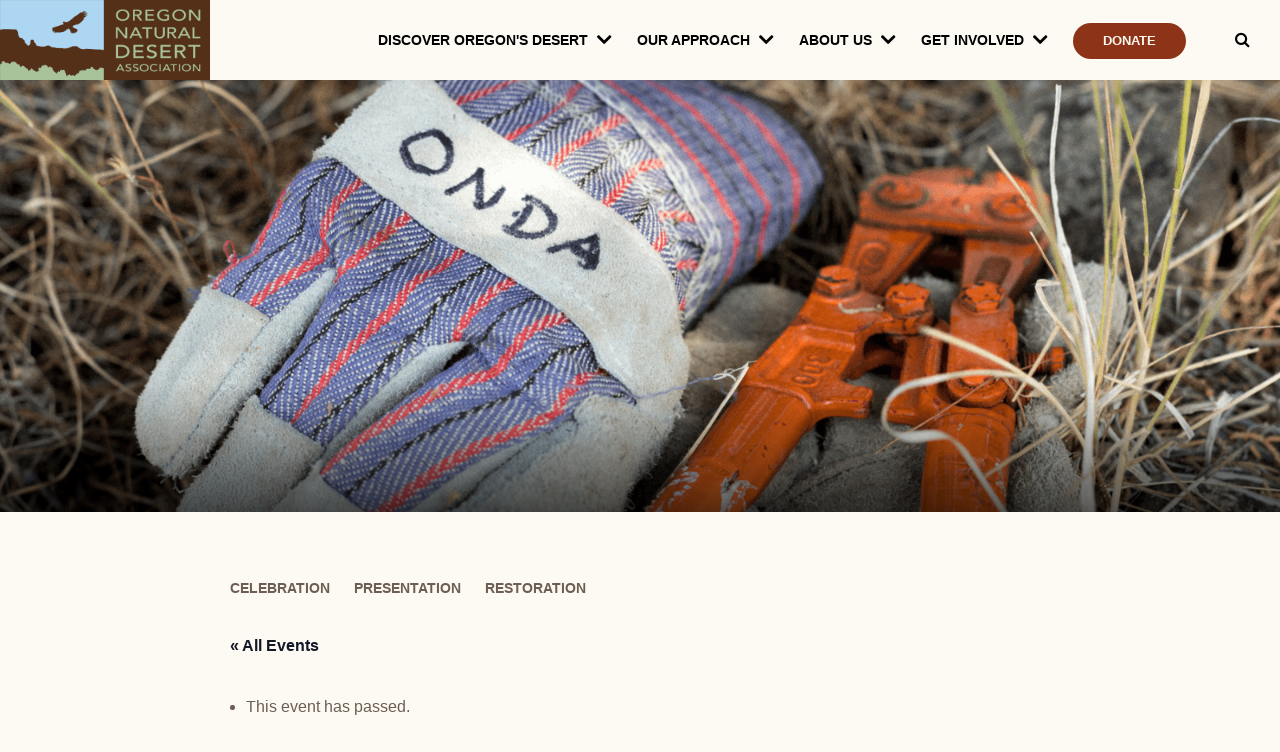

--- FILE ---
content_type: text/html; charset=UTF-8
request_url: https://onda.org/event/malheur-springs-project/
body_size: 17897
content:
<!DOCTYPE html>
<!--[if lt IE 7]><html class="ie ie6" lang="en-US"><![endif]-->
<!--[if IE 7]><html class="ie ie7" lang="en-US"><![endif]-->
<!--[if IE 8]><html class="ie ie8" lang="en-US"><![endif]-->
<!--[if IE 9]><html class="ie9" lang="en-US"><![endif]-->
<!--[if (gte IE 10)|!(IE)]><!--><html lang="en-US"><!--<![endif]-->

<head>

	<meta charset="UTF-8" />
	<meta name="viewport" content="initial-scale=1,user-scalable=no,maximum-scale=1,width=device-width">

	<link rel="profile" href="http://gmpg.org/xfn/11">
	<link rel="pingback" href="https://onda.org/xmlrpc.php">

	<!-- TYPEKIT -->
	<script src="https://use.typekit.net/for7wxi.js"></script>
	<script>try{Typekit.load({ async: true });}catch(e){}</script>


	<title>Malheur NF Springs Fencing - Oregon Natural Desert Association</title>

	<!-- HTML5 shim and Respond.js for IE8 support of HTML5 elements and media queries -->
	<!--[if lt IE 9]>
	  <script src="https://oss.maxcdn.com/html5shiv/3.7.2/html5shiv.min.js"></script>
	  <script src="https://oss.maxcdn.com/respond/1.4.2/respond.min.js"></script>
	<![endif]-->

	<!-- Google Tag Manager -->
	<script>(function(w,d,s,l,i){w[l]=w[l]||[];w[l].push({'gtm.start':
	new Date().getTime(),event:'gtm.js'});var f=d.getElementsByTagName(s)[0],
	j=d.createElement(s),dl=l!='dataLayer'?'&l='+l:'';j.async=true;j.src=
	'https://www.googletagmanager.com/gtm.js?id='+i+dl;f.parentNode.insertBefore(j,f);
	})(window,document,'script','dataLayer','GTM-NPTS9X3');</script>
	<!-- End Google Tag Manager -->

	<link rel='stylesheet' id='tec-variables-skeleton-css' href='https://onda.org/wp-content/plugins/the-events-calendar/common/build/css/variables-skeleton.css?ver=6.10.0' type='text/css' media='all' />
<link rel='stylesheet' id='tribe-common-skeleton-style-css' href='https://onda.org/wp-content/plugins/the-events-calendar/common/build/css/common-skeleton.css?ver=6.10.0' type='text/css' media='all' />
<link rel='stylesheet' id='tribe-events-views-v2-bootstrap-datepicker-styles-css' href='https://onda.org/wp-content/plugins/the-events-calendar/vendor/bootstrap-datepicker/css/bootstrap-datepicker.standalone.min.css?ver=6.15.12.2' type='text/css' media='all' />
<link rel='stylesheet' id='tribe-tooltipster-css-css' href='https://onda.org/wp-content/plugins/the-events-calendar/common/vendor/tooltipster/tooltipster.bundle.min.css?ver=6.10.0' type='text/css' media='all' />
<link rel='stylesheet' id='tribe-events-views-v2-skeleton-css' href='https://onda.org/wp-content/plugins/the-events-calendar/build/css/views-skeleton.css?ver=6.15.12.2' type='text/css' media='all' />
<link rel='stylesheet' id='tec-variables-full-css' href='https://onda.org/wp-content/plugins/the-events-calendar/common/build/css/variables-full.css?ver=6.10.0' type='text/css' media='all' />
<link rel='stylesheet' id='tribe-common-full-style-css' href='https://onda.org/wp-content/plugins/the-events-calendar/common/build/css/common-full.css?ver=6.10.0' type='text/css' media='all' />
<link rel='stylesheet' id='tribe-events-views-v2-full-css' href='https://onda.org/wp-content/plugins/the-events-calendar/build/css/views-full.css?ver=6.15.12.2' type='text/css' media='all' />
<link rel='stylesheet' id='tribe-events-views-v2-print-css' href='https://onda.org/wp-content/plugins/the-events-calendar/build/css/views-print.css?ver=6.15.12.2' type='text/css' media='print' />
<meta name='robots' content='index, follow, max-image-preview:large, max-snippet:-1, max-video-preview:-1' />
	<style>img:is([sizes="auto" i], [sizes^="auto," i]) { contain-intrinsic-size: 3000px 1500px }</style>
	
	<!-- This site is optimized with the Yoast SEO plugin v26.4 - https://yoast.com/wordpress/plugins/seo/ -->
	<link rel="canonical" href="https://onda.org/event/malheur-springs-project/" />
	<meta property="og:locale" content="en_US" />
	<meta property="og:type" content="article" />
	<meta property="og:title" content="Malheur NF Springs Fencing - Oregon Natural Desert Association" />
	<meta property="og:description" content="Plant riparian trees and shrubs along a newly restored stretch of Camp Creek to provide critical habitat for salmonids." />
	<meta property="og:url" content="https://onda.org/event/malheur-springs-project/" />
	<meta property="og:site_name" content="Oregon Natural Desert Association" />
	<meta property="article:publisher" content="https://www.facebook.com/OregonNaturalDesertAssociation/" />
	<meta property="article:modified_time" content="2022-05-11T19:26:45+00:00" />
	<meta property="og:image" content="https://onda.org/wp-content/uploads/2019/02/Malheur-NF-planting-Aaron-Tani.jpg" />
	<meta property="og:image:width" content="840" />
	<meta property="og:image:height" content="600" />
	<meta property="og:image:type" content="image/jpeg" />
	<meta name="twitter:card" content="summary_large_image" />
	<meta name="twitter:site" content="@theoregondesert" />
	<meta name="twitter:label1" content="Est. reading time" />
	<meta name="twitter:data1" content="1 minute" />
	<script type="application/ld+json" class="yoast-schema-graph">{"@context":"https://schema.org","@graph":[{"@type":"WebPage","@id":"https://onda.org/event/malheur-springs-project/","url":"https://onda.org/event/malheur-springs-project/","name":"Malheur NF Springs Fencing - Oregon Natural Desert Association","isPartOf":{"@id":"https://onda.org/#website"},"primaryImageOfPage":{"@id":"https://onda.org/event/malheur-springs-project/#primaryimage"},"image":{"@id":"https://onda.org/event/malheur-springs-project/#primaryimage"},"thumbnailUrl":"https://onda.org/wp-content/uploads/2019/02/Malheur-NF-planting-Aaron-Tani.jpg","datePublished":"2022-02-15T22:00:13+00:00","dateModified":"2022-05-11T19:26:45+00:00","breadcrumb":{"@id":"https://onda.org/event/malheur-springs-project/#breadcrumb"},"inLanguage":"en-US","potentialAction":[{"@type":"ReadAction","target":["https://onda.org/event/malheur-springs-project/"]}]},{"@type":"ImageObject","inLanguage":"en-US","@id":"https://onda.org/event/malheur-springs-project/#primaryimage","url":"https://onda.org/wp-content/uploads/2019/02/Malheur-NF-planting-Aaron-Tani.jpg","contentUrl":"https://onda.org/wp-content/uploads/2019/02/Malheur-NF-planting-Aaron-Tani.jpg","width":840,"height":600,"caption":"A volunteer working on riparian plantings"},{"@type":"BreadcrumbList","@id":"https://onda.org/event/malheur-springs-project/#breadcrumb","itemListElement":[{"@type":"ListItem","position":1,"name":"Home","item":"https://onda.org/"},{"@type":"ListItem","position":2,"name":"Events","item":"https://onda.org/events/"},{"@type":"ListItem","position":3,"name":"Malheur NF Springs Fencing"}]},{"@type":"WebSite","@id":"https://onda.org/#website","url":"https://onda.org/","name":"Oregon Natural Desert Association","description":"On a mission to protect, defend and restore Oregon&#039;s high desert","publisher":{"@id":"https://onda.org/#organization"},"potentialAction":[{"@type":"SearchAction","target":{"@type":"EntryPoint","urlTemplate":"https://onda.org/?s={search_term_string}"},"query-input":{"@type":"PropertyValueSpecification","valueRequired":true,"valueName":"search_term_string"}}],"inLanguage":"en-US"},{"@type":"Organization","@id":"https://onda.org/#organization","name":"Oregon Natural Desert Association","url":"https://onda.org/","logo":{"@type":"ImageObject","inLanguage":"en-US","@id":"https://onda.org/#/schema/logo/image/","url":"https://onda.org/wp-content/uploads/2017/12/ONDA-H-Logo-RGB.jpg","contentUrl":"https://onda.org/wp-content/uploads/2017/12/ONDA-H-Logo-RGB.jpg","width":901,"height":357,"caption":"Oregon Natural Desert Association"},"image":{"@id":"https://onda.org/#/schema/logo/image/"},"sameAs":["https://www.facebook.com/OregonNaturalDesertAssociation/","https://x.com/theoregondesert","https://www.instagram.com/theoregondesert/","https://www.linkedin.com/company/18270672/","https://www.youtube.com/user/OregonDeserts"]},{"@type":"Event","name":"Malheur NF Springs Fencing","description":"Plant riparian trees and shrubs along a newly restored stretch of Camp Creek to provide critical habitat for salmonids. ","image":{"@id":"https://onda.org/event/malheur-springs-project/#primaryimage"},"url":"https://onda.org/event/malheur-springs-project/","eventAttendanceMode":"https://schema.org/OfflineEventAttendanceMode","eventStatus":"https://schema.org/EventScheduled","startDate":"2022-06-13T17:00:00-07:00","endDate":"2022-06-16T10:00:00-07:00","location":{"@type":"Place","name":"Logan Valley","description":"","url":"https://onda.org/venue/logan-vallety/","address":{"@type":"PostalAddress","streetAddress":"NF-1647","addressLocality":"Prairie City","addressRegion":"OR","postalCode":"97869","addressCountry":"United States"},"geo":{"@type":"GeoCoordinates","latitude":44.1523922,"longitude":-118.5935273},"telephone":"","sameAs":""},"@id":"https://onda.org/event/malheur-springs-project/#event","mainEntityOfPage":{"@id":"https://onda.org/event/malheur-springs-project/"}}]}</script>
	<!-- / Yoast SEO plugin. -->


<link rel="alternate" type="application/rss+xml" title="Oregon Natural Desert Association &raquo; Feed" href="https://onda.org/feed/" />
<link rel="alternate" type="application/rss+xml" title="Oregon Natural Desert Association &raquo; Comments Feed" href="https://onda.org/comments/feed/" />
<link rel="alternate" type="text/calendar" title="Oregon Natural Desert Association &raquo; iCal Feed" href="https://onda.org/events/?ical=1" />
		<style>
			.lazyload,
			.lazyloading {
				max-width: 100%;
			}
		</style>
		<script type="text/javascript">
/* <![CDATA[ */
window._wpemojiSettings = {"baseUrl":"https:\/\/s.w.org\/images\/core\/emoji\/16.0.1\/72x72\/","ext":".png","svgUrl":"https:\/\/s.w.org\/images\/core\/emoji\/16.0.1\/svg\/","svgExt":".svg","source":{"concatemoji":"https:\/\/onda.org\/wp-includes\/js\/wp-emoji-release.min.js?ver=6.8.3"}};
/*! This file is auto-generated */
!function(s,n){var o,i,e;function c(e){try{var t={supportTests:e,timestamp:(new Date).valueOf()};sessionStorage.setItem(o,JSON.stringify(t))}catch(e){}}function p(e,t,n){e.clearRect(0,0,e.canvas.width,e.canvas.height),e.fillText(t,0,0);var t=new Uint32Array(e.getImageData(0,0,e.canvas.width,e.canvas.height).data),a=(e.clearRect(0,0,e.canvas.width,e.canvas.height),e.fillText(n,0,0),new Uint32Array(e.getImageData(0,0,e.canvas.width,e.canvas.height).data));return t.every(function(e,t){return e===a[t]})}function u(e,t){e.clearRect(0,0,e.canvas.width,e.canvas.height),e.fillText(t,0,0);for(var n=e.getImageData(16,16,1,1),a=0;a<n.data.length;a++)if(0!==n.data[a])return!1;return!0}function f(e,t,n,a){switch(t){case"flag":return n(e,"\ud83c\udff3\ufe0f\u200d\u26a7\ufe0f","\ud83c\udff3\ufe0f\u200b\u26a7\ufe0f")?!1:!n(e,"\ud83c\udde8\ud83c\uddf6","\ud83c\udde8\u200b\ud83c\uddf6")&&!n(e,"\ud83c\udff4\udb40\udc67\udb40\udc62\udb40\udc65\udb40\udc6e\udb40\udc67\udb40\udc7f","\ud83c\udff4\u200b\udb40\udc67\u200b\udb40\udc62\u200b\udb40\udc65\u200b\udb40\udc6e\u200b\udb40\udc67\u200b\udb40\udc7f");case"emoji":return!a(e,"\ud83e\udedf")}return!1}function g(e,t,n,a){var r="undefined"!=typeof WorkerGlobalScope&&self instanceof WorkerGlobalScope?new OffscreenCanvas(300,150):s.createElement("canvas"),o=r.getContext("2d",{willReadFrequently:!0}),i=(o.textBaseline="top",o.font="600 32px Arial",{});return e.forEach(function(e){i[e]=t(o,e,n,a)}),i}function t(e){var t=s.createElement("script");t.src=e,t.defer=!0,s.head.appendChild(t)}"undefined"!=typeof Promise&&(o="wpEmojiSettingsSupports",i=["flag","emoji"],n.supports={everything:!0,everythingExceptFlag:!0},e=new Promise(function(e){s.addEventListener("DOMContentLoaded",e,{once:!0})}),new Promise(function(t){var n=function(){try{var e=JSON.parse(sessionStorage.getItem(o));if("object"==typeof e&&"number"==typeof e.timestamp&&(new Date).valueOf()<e.timestamp+604800&&"object"==typeof e.supportTests)return e.supportTests}catch(e){}return null}();if(!n){if("undefined"!=typeof Worker&&"undefined"!=typeof OffscreenCanvas&&"undefined"!=typeof URL&&URL.createObjectURL&&"undefined"!=typeof Blob)try{var e="postMessage("+g.toString()+"("+[JSON.stringify(i),f.toString(),p.toString(),u.toString()].join(",")+"));",a=new Blob([e],{type:"text/javascript"}),r=new Worker(URL.createObjectURL(a),{name:"wpTestEmojiSupports"});return void(r.onmessage=function(e){c(n=e.data),r.terminate(),t(n)})}catch(e){}c(n=g(i,f,p,u))}t(n)}).then(function(e){for(var t in e)n.supports[t]=e[t],n.supports.everything=n.supports.everything&&n.supports[t],"flag"!==t&&(n.supports.everythingExceptFlag=n.supports.everythingExceptFlag&&n.supports[t]);n.supports.everythingExceptFlag=n.supports.everythingExceptFlag&&!n.supports.flag,n.DOMReady=!1,n.readyCallback=function(){n.DOMReady=!0}}).then(function(){return e}).then(function(){var e;n.supports.everything||(n.readyCallback(),(e=n.source||{}).concatemoji?t(e.concatemoji):e.wpemoji&&e.twemoji&&(t(e.twemoji),t(e.wpemoji)))}))}((window,document),window._wpemojiSettings);
/* ]]> */
</script>
<link rel='stylesheet' id='tribe-events-v2-single-skeleton-css' href='https://onda.org/wp-content/plugins/the-events-calendar/build/css/tribe-events-single-skeleton.css?ver=6.15.12.2' type='text/css' media='all' />
<link rel='stylesheet' id='tribe-events-v2-single-skeleton-full-css' href='https://onda.org/wp-content/plugins/the-events-calendar/build/css/tribe-events-single-full.css?ver=6.15.12.2' type='text/css' media='all' />
<style id='wp-emoji-styles-inline-css' type='text/css'>

	img.wp-smiley, img.emoji {
		display: inline !important;
		border: none !important;
		box-shadow: none !important;
		height: 1em !important;
		width: 1em !important;
		margin: 0 0.07em !important;
		vertical-align: -0.1em !important;
		background: none !important;
		padding: 0 !important;
	}
</style>
<link rel='stylesheet' id='wp-block-library-css' href='https://onda.org/wp-includes/css/dist/block-library/style.min.css?ver=6.8.3' type='text/css' media='all' />
<style id='classic-theme-styles-inline-css' type='text/css'>
/*! This file is auto-generated */
.wp-block-button__link{color:#fff;background-color:#32373c;border-radius:9999px;box-shadow:none;text-decoration:none;padding:calc(.667em + 2px) calc(1.333em + 2px);font-size:1.125em}.wp-block-file__button{background:#32373c;color:#fff;text-decoration:none}
</style>
<style id='global-styles-inline-css' type='text/css'>
:root{--wp--preset--aspect-ratio--square: 1;--wp--preset--aspect-ratio--4-3: 4/3;--wp--preset--aspect-ratio--3-4: 3/4;--wp--preset--aspect-ratio--3-2: 3/2;--wp--preset--aspect-ratio--2-3: 2/3;--wp--preset--aspect-ratio--16-9: 16/9;--wp--preset--aspect-ratio--9-16: 9/16;--wp--preset--color--black: #000000;--wp--preset--color--cyan-bluish-gray: #abb8c3;--wp--preset--color--white: #ffffff;--wp--preset--color--pale-pink: #f78da7;--wp--preset--color--vivid-red: #cf2e2e;--wp--preset--color--luminous-vivid-orange: #ff6900;--wp--preset--color--luminous-vivid-amber: #fcb900;--wp--preset--color--light-green-cyan: #7bdcb5;--wp--preset--color--vivid-green-cyan: #00d084;--wp--preset--color--pale-cyan-blue: #8ed1fc;--wp--preset--color--vivid-cyan-blue: #0693e3;--wp--preset--color--vivid-purple: #9b51e0;--wp--preset--gradient--vivid-cyan-blue-to-vivid-purple: linear-gradient(135deg,rgba(6,147,227,1) 0%,rgb(155,81,224) 100%);--wp--preset--gradient--light-green-cyan-to-vivid-green-cyan: linear-gradient(135deg,rgb(122,220,180) 0%,rgb(0,208,130) 100%);--wp--preset--gradient--luminous-vivid-amber-to-luminous-vivid-orange: linear-gradient(135deg,rgba(252,185,0,1) 0%,rgba(255,105,0,1) 100%);--wp--preset--gradient--luminous-vivid-orange-to-vivid-red: linear-gradient(135deg,rgba(255,105,0,1) 0%,rgb(207,46,46) 100%);--wp--preset--gradient--very-light-gray-to-cyan-bluish-gray: linear-gradient(135deg,rgb(238,238,238) 0%,rgb(169,184,195) 100%);--wp--preset--gradient--cool-to-warm-spectrum: linear-gradient(135deg,rgb(74,234,220) 0%,rgb(151,120,209) 20%,rgb(207,42,186) 40%,rgb(238,44,130) 60%,rgb(251,105,98) 80%,rgb(254,248,76) 100%);--wp--preset--gradient--blush-light-purple: linear-gradient(135deg,rgb(255,206,236) 0%,rgb(152,150,240) 100%);--wp--preset--gradient--blush-bordeaux: linear-gradient(135deg,rgb(254,205,165) 0%,rgb(254,45,45) 50%,rgb(107,0,62) 100%);--wp--preset--gradient--luminous-dusk: linear-gradient(135deg,rgb(255,203,112) 0%,rgb(199,81,192) 50%,rgb(65,88,208) 100%);--wp--preset--gradient--pale-ocean: linear-gradient(135deg,rgb(255,245,203) 0%,rgb(182,227,212) 50%,rgb(51,167,181) 100%);--wp--preset--gradient--electric-grass: linear-gradient(135deg,rgb(202,248,128) 0%,rgb(113,206,126) 100%);--wp--preset--gradient--midnight: linear-gradient(135deg,rgb(2,3,129) 0%,rgb(40,116,252) 100%);--wp--preset--font-size--small: 13px;--wp--preset--font-size--medium: 20px;--wp--preset--font-size--large: 36px;--wp--preset--font-size--x-large: 42px;--wp--preset--spacing--20: 0.44rem;--wp--preset--spacing--30: 0.67rem;--wp--preset--spacing--40: 1rem;--wp--preset--spacing--50: 1.5rem;--wp--preset--spacing--60: 2.25rem;--wp--preset--spacing--70: 3.38rem;--wp--preset--spacing--80: 5.06rem;--wp--preset--shadow--natural: 6px 6px 9px rgba(0, 0, 0, 0.2);--wp--preset--shadow--deep: 12px 12px 50px rgba(0, 0, 0, 0.4);--wp--preset--shadow--sharp: 6px 6px 0px rgba(0, 0, 0, 0.2);--wp--preset--shadow--outlined: 6px 6px 0px -3px rgba(255, 255, 255, 1), 6px 6px rgba(0, 0, 0, 1);--wp--preset--shadow--crisp: 6px 6px 0px rgba(0, 0, 0, 1);}:where(.is-layout-flex){gap: 0.5em;}:where(.is-layout-grid){gap: 0.5em;}body .is-layout-flex{display: flex;}.is-layout-flex{flex-wrap: wrap;align-items: center;}.is-layout-flex > :is(*, div){margin: 0;}body .is-layout-grid{display: grid;}.is-layout-grid > :is(*, div){margin: 0;}:where(.wp-block-columns.is-layout-flex){gap: 2em;}:where(.wp-block-columns.is-layout-grid){gap: 2em;}:where(.wp-block-post-template.is-layout-flex){gap: 1.25em;}:where(.wp-block-post-template.is-layout-grid){gap: 1.25em;}.has-black-color{color: var(--wp--preset--color--black) !important;}.has-cyan-bluish-gray-color{color: var(--wp--preset--color--cyan-bluish-gray) !important;}.has-white-color{color: var(--wp--preset--color--white) !important;}.has-pale-pink-color{color: var(--wp--preset--color--pale-pink) !important;}.has-vivid-red-color{color: var(--wp--preset--color--vivid-red) !important;}.has-luminous-vivid-orange-color{color: var(--wp--preset--color--luminous-vivid-orange) !important;}.has-luminous-vivid-amber-color{color: var(--wp--preset--color--luminous-vivid-amber) !important;}.has-light-green-cyan-color{color: var(--wp--preset--color--light-green-cyan) !important;}.has-vivid-green-cyan-color{color: var(--wp--preset--color--vivid-green-cyan) !important;}.has-pale-cyan-blue-color{color: var(--wp--preset--color--pale-cyan-blue) !important;}.has-vivid-cyan-blue-color{color: var(--wp--preset--color--vivid-cyan-blue) !important;}.has-vivid-purple-color{color: var(--wp--preset--color--vivid-purple) !important;}.has-black-background-color{background-color: var(--wp--preset--color--black) !important;}.has-cyan-bluish-gray-background-color{background-color: var(--wp--preset--color--cyan-bluish-gray) !important;}.has-white-background-color{background-color: var(--wp--preset--color--white) !important;}.has-pale-pink-background-color{background-color: var(--wp--preset--color--pale-pink) !important;}.has-vivid-red-background-color{background-color: var(--wp--preset--color--vivid-red) !important;}.has-luminous-vivid-orange-background-color{background-color: var(--wp--preset--color--luminous-vivid-orange) !important;}.has-luminous-vivid-amber-background-color{background-color: var(--wp--preset--color--luminous-vivid-amber) !important;}.has-light-green-cyan-background-color{background-color: var(--wp--preset--color--light-green-cyan) !important;}.has-vivid-green-cyan-background-color{background-color: var(--wp--preset--color--vivid-green-cyan) !important;}.has-pale-cyan-blue-background-color{background-color: var(--wp--preset--color--pale-cyan-blue) !important;}.has-vivid-cyan-blue-background-color{background-color: var(--wp--preset--color--vivid-cyan-blue) !important;}.has-vivid-purple-background-color{background-color: var(--wp--preset--color--vivid-purple) !important;}.has-black-border-color{border-color: var(--wp--preset--color--black) !important;}.has-cyan-bluish-gray-border-color{border-color: var(--wp--preset--color--cyan-bluish-gray) !important;}.has-white-border-color{border-color: var(--wp--preset--color--white) !important;}.has-pale-pink-border-color{border-color: var(--wp--preset--color--pale-pink) !important;}.has-vivid-red-border-color{border-color: var(--wp--preset--color--vivid-red) !important;}.has-luminous-vivid-orange-border-color{border-color: var(--wp--preset--color--luminous-vivid-orange) !important;}.has-luminous-vivid-amber-border-color{border-color: var(--wp--preset--color--luminous-vivid-amber) !important;}.has-light-green-cyan-border-color{border-color: var(--wp--preset--color--light-green-cyan) !important;}.has-vivid-green-cyan-border-color{border-color: var(--wp--preset--color--vivid-green-cyan) !important;}.has-pale-cyan-blue-border-color{border-color: var(--wp--preset--color--pale-cyan-blue) !important;}.has-vivid-cyan-blue-border-color{border-color: var(--wp--preset--color--vivid-cyan-blue) !important;}.has-vivid-purple-border-color{border-color: var(--wp--preset--color--vivid-purple) !important;}.has-vivid-cyan-blue-to-vivid-purple-gradient-background{background: var(--wp--preset--gradient--vivid-cyan-blue-to-vivid-purple) !important;}.has-light-green-cyan-to-vivid-green-cyan-gradient-background{background: var(--wp--preset--gradient--light-green-cyan-to-vivid-green-cyan) !important;}.has-luminous-vivid-amber-to-luminous-vivid-orange-gradient-background{background: var(--wp--preset--gradient--luminous-vivid-amber-to-luminous-vivid-orange) !important;}.has-luminous-vivid-orange-to-vivid-red-gradient-background{background: var(--wp--preset--gradient--luminous-vivid-orange-to-vivid-red) !important;}.has-very-light-gray-to-cyan-bluish-gray-gradient-background{background: var(--wp--preset--gradient--very-light-gray-to-cyan-bluish-gray) !important;}.has-cool-to-warm-spectrum-gradient-background{background: var(--wp--preset--gradient--cool-to-warm-spectrum) !important;}.has-blush-light-purple-gradient-background{background: var(--wp--preset--gradient--blush-light-purple) !important;}.has-blush-bordeaux-gradient-background{background: var(--wp--preset--gradient--blush-bordeaux) !important;}.has-luminous-dusk-gradient-background{background: var(--wp--preset--gradient--luminous-dusk) !important;}.has-pale-ocean-gradient-background{background: var(--wp--preset--gradient--pale-ocean) !important;}.has-electric-grass-gradient-background{background: var(--wp--preset--gradient--electric-grass) !important;}.has-midnight-gradient-background{background: var(--wp--preset--gradient--midnight) !important;}.has-small-font-size{font-size: var(--wp--preset--font-size--small) !important;}.has-medium-font-size{font-size: var(--wp--preset--font-size--medium) !important;}.has-large-font-size{font-size: var(--wp--preset--font-size--large) !important;}.has-x-large-font-size{font-size: var(--wp--preset--font-size--x-large) !important;}
:where(.wp-block-post-template.is-layout-flex){gap: 1.25em;}:where(.wp-block-post-template.is-layout-grid){gap: 1.25em;}
:where(.wp-block-columns.is-layout-flex){gap: 2em;}:where(.wp-block-columns.is-layout-grid){gap: 2em;}
:root :where(.wp-block-pullquote){font-size: 1.5em;line-height: 1.6;}
</style>
<link rel='stylesheet' id='application-css' href='https://onda.org/wp-content/themes/onda/public/css/application.min-e0f7fd6874.css?ver=6.8.3' type='text/css' media='all' />
<script type="text/javascript" src="https://onda.org/wp-content/themes/onda/public/js/vendor.min-5c44c02347.js?ver=6.8.3" id="jquery-js"></script>
<script type="text/javascript" src="https://onda.org/wp-content/plugins/the-events-calendar/common/build/js/tribe-common.js?ver=9c44e11f3503a33e9540" id="tribe-common-js"></script>
<script type="text/javascript" src="https://onda.org/wp-content/plugins/the-events-calendar/build/js/views/breakpoints.js?ver=4208de2df2852e0b91ec" id="tribe-events-views-v2-breakpoints-js"></script>
<link rel="https://api.w.org/" href="https://onda.org/wp-json/" /><link rel="alternate" title="JSON" type="application/json" href="https://onda.org/wp-json/wp/v2/tribe_events/4022" /><link rel="EditURI" type="application/rsd+xml" title="RSD" href="https://onda.org/xmlrpc.php?rsd" />
<link rel='shortlink' href='https://onda.org/?p=4022' />
<link rel="alternate" title="oEmbed (JSON)" type="application/json+oembed" href="https://onda.org/wp-json/oembed/1.0/embed?url=https%3A%2F%2Fonda.org%2Fevent%2Fmalheur-springs-project%2F" />
<link rel="alternate" title="oEmbed (XML)" type="text/xml+oembed" href="https://onda.org/wp-json/oembed/1.0/embed?url=https%3A%2F%2Fonda.org%2Fevent%2Fmalheur-springs-project%2F&#038;format=xml" />
<meta name="tec-api-version" content="v1"><meta name="tec-api-origin" content="https://onda.org"><link rel="alternate" href="https://onda.org/wp-json/tribe/events/v1/events/4022" />		<script>
			document.documentElement.className = document.documentElement.className.replace('no-js', 'js');
		</script>
				<style>
			.no-js img.lazyload {
				display: none;
			}

			figure.wp-block-image img.lazyloading {
				min-width: 150px;
			}

			.lazyload,
			.lazyloading {
				--smush-placeholder-width: 100px;
				--smush-placeholder-aspect-ratio: 1/1;
				width: var(--smush-image-width, var(--smush-placeholder-width)) !important;
				aspect-ratio: var(--smush-image-aspect-ratio, var(--smush-placeholder-aspect-ratio)) !important;
			}

						.lazyload, .lazyloading {
				opacity: 0;
			}

			.lazyloaded {
				opacity: 1;
				transition: opacity 400ms;
				transition-delay: 0ms;
			}

					</style>
		<!--[if lt IE 9]><script src="http://html5shim.googlecode.com/svn/trunk/html5.js"></script><![endif]-->
    <!--[if gte IE 8]>
	<link rel="stylesheet" type="text/css" href="https://onda.org/wp-content/themes/onda/css/ie.css" />
	<![endif]-->

<style type="text/css">.recentcomments a{display:inline !important;padding:0 !important;margin:0 !important;}</style>
</head>



<body class="wp-singular tribe_events-template-default single single-tribe_events postid-4022 wp-theme-onda tribe-no-js page-template-onda tribe-filter-live events-single tribe-events-style-full tribe-events-style-theme"  itemscope="itemscope" itemtype="http://schema.org/WebPage">

<!-- Google Tag Manager (noscript) -->
<noscript><iframe data-src="https://www.googletagmanager.com/ns.html?id=GTM-NPTS9X3"
height="0" width="0" style="display:none;visibility:hidden" src="[data-uri]" class="lazyload" data-load-mode="1"></iframe></noscript>
<!-- End Google Tag Manager (noscript) -->

  
  <div class="js-sitewrap site-wrap"> <!-- .body has opacity 0 for fade in effect on load -->

    <header id="header" role="header">
      <nav class="navbar navbar-default js-nav-scroll-white" role="navigation">
  <div class="container-fluid">
    <div class="nav-wrapper">

        <button class="js-toggle-nav hamburger hamburger--squeeze" type="button">
          <span class="hamburger-box">
            <span class="hamburger-inner"></span>
          </span>
        </button>

        <a href="/" class="logo"></a>

        <ul class="main-nav nav-link-style nav-link-style--bold" id="AccessibleNav">

            <li class="main-nav--has-dropdown">
              <a class="site-nav__link site-nav__link__dropdown" href="/discover-oregons-desert/" data-target="discover-drop">
                Discover Oregon's Desert
              </a>
            </li>

            <li class="main-nav--has-dropdown">
              <a class="site-nav__link site-nav__link__dropdown" href="/our-approach/" data-target="approach-drop">
                Our Approach
              </a>
            </li>

            <li class="main-nav--has-dropdown">
              <a class="site-nav__link site-nav__link__dropdown" href="/about-us/" data-target="about-drop">
                About US
              </a>
            </li>

            <li class="main-nav--has-dropdown">
              <a class="site-nav__link site-nav__link__dropdown" href="/get-involved/" data-target="involved-drop">
                Get Involved
              </a>
            </li>

            <li class="">
              <a class="site-nav__link" href="/donate/">
                <span class="btn">Donate</span>
              </a>
            </li>

            <li class="search js-toggle-search"><i class="fa fa-search" aria-hidden="true"></i></li>

            <li class="main-nav--has-dropdown -mobile-only">
                <div class="search-form -mobile">
                    <form action="/" method="get">
                        <input class="search-text" type="text" name="s" id="search" value="" placeholder="search..."/>
                        <input class="btn" type="submit" value="GO" />
                    </form>
                </div><!-- search form -->
            </li>

        </ul><!-- main nav -->


        <div class="main-nav__dropdown" id="discover-drop">
          <div class="container-fluid nopad">

            <div class="row">
                <span class="js-nav-go-back nav-go-back" >Back</span>
            </div><!-- / row -->

            <div class="region-map">
                <i class="close-nav fa fa-times-circle js-close-current" aria-hidden="true"></i>

                <div class="copy">
                    <h2 class="title">Discover Oregon's High Desert</h2>
                    <p class="description">Did you know that nearly half of Oregon is high desert? At Oregon Natural Desert Association, we strive to connect people to this incredible region. Come explore eastern Oregon with us.</p>
                    <a class="btn -brown" href="/discover-oregons-desert/">Explore each region</a>
                </div>
            </div>
            <div class="nav-list__wrapper">

              <div class="row">

                <div class="image-nav">

                    <div class="image-nav-wrapper -one-sixth">
                        <ul class="nav-list">
                            <li>
                                <a href="/regions/john-day-river-basin/">
                                    <i class="tmbricons tmbricons-john-day-river-basin"></i>
                                    <h5 class="title">John Day<br />River Basin</h5>
                                </a>
                            </li>
                        </ul>
                    </div>

                    <div class="image-nav-wrapper -one-sixth">
                        <ul class="nav-list">
                            <li>
                                <a href="/regions/central-oregon-backcountry/">
                                    <i class="tmbricons tmbricons-central-oregon-backcountry"></i>
                                    <h5 class="title">Central Oregon<br />Backcountry</h5>
                                </a>
                            </li>
                        </ul>
                    </div>

                    <div class="image-nav-wrapper -one-sixth">
                        <ul class="nav-list">
                            <li>
                                <a href="/regions/hart-sheldon-region/">
                                    <i class="tmbricons tmbricons-greater-hart-sheldon-region"></i>
                                    <h5 class="title">Greater Hart-Sheldon<br />Region</h5>
                                </a>
                            </li>
                        </ul>
                    </div>

                    <div class="image-nav-wrapper -one-sixth">
                        <ul class="nav-list">
                            <li>
                                <a href="/regions/steens-mountain-region/">
                                    <i class="tmbricons tmbricons-steens-mountain-region"></i>
                                    <h5 class="title">Steens Mountain<br />Region</h5>
                                </a>
                            </li>
                        </ul>
                    </div>

                    <div class="image-nav-wrapper -one-sixth">
                        <ul class="nav-list">
                            <li>
                                <a href="/regions/owyhee-canyonlands/">
                                    <i class="tmbricons tmbricons-owyhee-canyonlands"></i>
                                    <h5 class="title">Owyhee<br />canyonlands</h5>
                                </a>
                            </li>
                        </ul>
                    </div>

                    <div class="image-nav-wrapper -one-sixth">
                        <ul class="nav-list">
                            <li>
                                <a href="/regions/oregon-desert-trail/">
                                    <i class="tmbricons tmbricons-oregon-desert-trail"></i>
                                    <h5 class="title">Oregon<br />Desert Trail</h5>
                                </a>
                            </li>
                        </ul>
                    </div>
                    <div class="clear"></div>
                </div> <!-- / image nav -->


              </div><!-- / row -->
            </div><!-- / end nav list wrapper -->


          </div>
        </div><!-- drop 1 -->

        <div class="main-nav__dropdown" id="approach-drop">
          <div class="container-fluid">

            <div class="row">
                <span class="js-nav-go-back nav-go-back" >Back</span>
            </div><!-- / row -->

          <div class="row">
            <i class="close-nav fa fa-times-circle js-close-current" aria-hidden="true"></i>

            <ul class="nav-image-block">        <li class="nav-image-block__item -half">
        	<a href="https://onda.org/our-approach/protect/">
        		<div class="nav-image-image-wrapper lazyload" style="background-image:inherit; " data-bg-image="url(https://onda.org/wp-content/uploads/2017/11/Approach-Protect-ConservationPriorities-1-HartMtnSunset_JimDavis-500x500.jpg)">
        			<span class="arrow"><span>View More</span><i class="fa fa-angle-right" aria-hidden="true"></i></span>
        		</div>
        		<h6 class="title">Conserving Public Lands</h6>
        		<p class="description">Alongside our community of supporters, we advocate for conservation actions that protect Oregon's high desert public lands, waters and wildlife.</p>
        	</a>
        </li>

            <li class="nav-image-block__item -half">
        	<a href="https://onda.org/our-approach/restore/">
        		<div class="nav-image-image-wrapper lazyload" style="background-image:inherit; " data-bg-image="url(https://onda.org/wp-content/uploads/2017/11/VolwithCoil_SageBrown-500x500.jpg)">
        			<span class="arrow"><span>View More</span><i class="fa fa-angle-right" aria-hidden="true"></i></span>
        		</div>
        		<h6 class="title">Restoring Lands and Waters</h6>
        		<p class="description">Through science-based restoration projects, we engage the public in our work to improve the health of desert ecosystems.</p>
        	</a>
        </li>

    
	<div class="clear"></div></ul>          </div>
          </div>
        </div><!-- drop 2 -->

        <div class="main-nav__dropdown" id="about-drop">
          <div class="container-fluid">

              <div class="row">
                <span class="js-nav-go-back nav-go-back" >Back</span>
              </div><!-- / row -->

              <div class="row">
                <i class="close-nav fa fa-times-circle js-close-current" aria-hidden="true"></i>

                <ul class="nav-image-block">        <li class="nav-image-block__item">
        	<a href="https://onda.org/about-us/our-staff/">
        		<div class="nav-image-image-wrapper lazyload" style="background-image:inherit; " data-bg-image="url(https://onda.org/wp-content/uploads/2022/08/IMG_4149-1-scaled-e1758643267475-500x500.jpg)">
        			<span class="arrow"><span>View More</span><i class="fa fa-angle-right" aria-hidden="true"></i></span>
        		</div>
        		<h6 class="title">Our Staff</h6>
        		<p class="description">Meet our team and find our current open jobs and internships.</p>
        	</a>
        </li>

            <li class="nav-image-block__item">
        	<a href="https://onda.org/about-us/our-community/">
        		<div class="nav-image-image-wrapper lazyload" style="background-image:inherit; " data-bg-image="url(https://onda.org/wp-content/uploads/2020/10/Natasha-Bellis-500x500-1-500x500.jpg)">
        			<span class="arrow"><span>View More</span><i class="fa fa-angle-right" aria-hidden="true"></i></span>
        		</div>
        		<h6 class="title">Our Community</h6>
        		<p class="description">Meet ONDA’s board of directors, and learn about our members and supporters.</p>
        	</a>
        </li>

            <li class="nav-image-block__item">
        	<a href="https://onda.org/about-us/blog/">
        		<div class="nav-image-image-wrapper lazyload" style="background-image:inherit; " data-bg-image="url(https://onda.org/wp-content/uploads/2017/11/NAV-stars-truck-campfire-SeanBagshaw.jpg)">
        			<span class="arrow"><span>View More</span><i class="fa fa-angle-right" aria-hidden="true"></i></span>
        		</div>
        		<h6 class="title">Our Blog</h6>
        		<p class="description">Hear from passionate and eloquent storytellers and gain new insights into ONDA's projects and campaigns.</p>
        	</a>
        </li>

            <li class="nav-image-block__item">
        	<a href="https://onda.org/about-us/press-publications/">
        		<div class="nav-image-image-wrapper lazyload" style="background-image:inherit; " data-bg-image="url(https://onda.org/wp-content/uploads/2022/08/GHS-mapographic-featured-image.png)">
        			<span class="arrow"><span>View More</span><i class="fa fa-angle-right" aria-hidden="true"></i></span>
        		</div>
        		<h6 class="title">Publications</h6>
        		<p class="description">Check out our maps, Wild Desert Calendars, Desert Ramblings, and reports.</p>
        	</a>
        </li>

            <li class="nav-image-block__item">
        	<a href="https://onda.org/about-us/accomplishments/">
        		<div class="nav-image-image-wrapper lazyload" style="background-image:inherit; " data-bg-image="url(https://onda.org/wp-content/uploads/2020/02/SteensMountainsWildernessStudyArea_OliviaGuethling-500x500.jpg)">
        			<span class="arrow"><span>View More</span><i class="fa fa-angle-right" aria-hidden="true"></i></span>
        		</div>
        		<h6 class="title">Accomplishments</h6>
        		<p class="description">Scroll through our key achievements since our founding in 1987.</p>
        	</a>
        </li>

        <li class="nav-image-block__item">

      <h6 class="title">Oregon Natural Desert Association</h6>

		  <div itemprop="address" itemscope itemtype="http://schema.org/PostalAddress">
		    <p class="description">
		    		    <span itemprop="streetAddress">50 SW Bond Street, Suite 4</span><br/>
		    		    <span itemprop="addressLocality">Bend</span>,
		    		    <span itemprop="addressRegion">OR</span><br/>
		    		    <span itemprop="addressCountry">US</span></br/>
		    		    <span itemprop="postalCode">97702</span>
		    		    </p>

			  <p class="description">
			  			  <span itemprop="telephone">(541) 330-2638</span> <br />
			  			  <a href="mailto:onda@onda.org" itemprop="email">onda@onda.org</a>
			  			  </p>
		  </div><!-- /address -->

			


  <div class="social-bar mtb2">
  
    
      <a href="https://www.facebook.com/OregonNaturalDesertAssociation/" target="_blank" >
        <i class="fa fa-fw fa-facebook"></i>
      </a>
    
  
          <a href="https://twitter.com/theoregondesert" target="_blank" >
        <img class="twitter-icon lazyload" data-src="https://onda.org/wp-content/themes/onda/assets/images/twitter.svg" alt=""  src="[data-uri]">
      </a>
    
  
    
      <a href="https://www.instagram.com/theoregondesert/" target="_blank" >
        <i class="fa fa-fw fa-instagram"></i>
      </a>
    
  
    
      <a href="https://www.youtube.com/user/OregonDeserts" target="_blank" >
        <i class="fa fa-fw fa-youtube-play"></i>
      </a>
    
  
    
      <a href="https://www.flickr.com/photos/oregonnaturaldesert/collections" target="_blank" >
        <i class="fa fa-fw fa-flickr"></i>
      </a>
    
    </div><!-- /social-bar -->


			<a href="/about-us/contact-us/" class="btn -brown">Contact Us </a>

    </li>

	<div class="clear"></div></ul>              </div>

              <div class="clear"></div>
          </div>
        </div> <!-- drop 3 -->

        <div class="main-nav__dropdown" id="involved-drop">
          <div class="container-fluid">

            <div class="row">
                <span class="js-nav-go-back nav-go-back" >Back</span>
            </div><!-- / row -->

              <div class="row">
                <i class="close-nav fa fa-times-circle js-close-current" aria-hidden="true"></i>

                <ul class="nav-image-block">        <li class="nav-image-block__item">
        	<a href="https://onda.org/give/">
        		<div class="nav-image-image-wrapper lazyload" style="background-image:inherit; " data-bg-image="url(https://onda.org/wp-content/uploads/2017/11/NAV-Give-hero-birch-creek-campground-and-wheels_devin-dahlgren-500x500.jpg)">
        			<span class="arrow"><span>View More</span><i class="fa fa-angle-right" aria-hidden="true"></i></span>
        		</div>
        		<h6 class="title">Join, Renew, Give</h6>
        		<p class="description">Fuel vital conservation work. Give a gift membership, or learn more about making a legacy gift.</p>
        	</a>
        </li>

            <li class="nav-image-block__item">
        	<a href="https://onda.org/subscribe-e-news/">
        		<div class="nav-image-image-wrapper lazyload" style="background-image:inherit; " data-bg-image="url(https://onda.org/wp-content/uploads/2017/10/Get-Involved-Subscribe-1-Hedgehog-Cactus_Lindsay-Jones-500x500.jpg)">
        			<span class="arrow"><span>View More</span><i class="fa fa-angle-right" aria-hidden="true"></i></span>
        		</div>
        		<h6 class="title">Subscribe to our E-news</h6>
        		<p class="description">Send desert beauty into your inbox and hear when new stewardship trips and events pop up.</p>
        	</a>
        </li>

            <li class="nav-image-block__item">
        	<a href="/events/">
        		<div class="nav-image-image-wrapper lazyload" style="background-image:inherit; " data-bg-image="url(https://onda.org/wp-content/uploads/2017/11/Get-Involved-UpcomingEvents-1-ThreeVolunteers-STEENS_SageBrown-500x500.jpg)">
        			<span class="arrow"><span>View More</span><i class="fa fa-angle-right" aria-hidden="true"></i></span>
        		</div>
        		<h6 class="title">Find an Upcoming Event</h6>
        		<p class="description">Catch a presentation, take part in field work or attend a celebration.</p>
        	</a>
        </li>

            <li class="nav-image-block__item">
        	<a href="https://onda.org/take-action/">
        		<div class="nav-image-image-wrapper lazyload" style="background-image:inherit; " data-bg-image="url(https://onda.org/wp-content/uploads/2017/10/Get-Involved-Take-Action-1-GHS-BeatysButte-landscape_JeremyAustin-500x500.jpg)">
        			<span class="arrow"><span>View More</span><i class="fa fa-angle-right" aria-hidden="true"></i></span>
        		</div>
        		<h6 class="title">Take Action</h6>
        		<p class="description">Advocate for the lands, waters and wildlife you love.</p>
        	</a>
        </li>

            <li class="nav-image-block__item">
        	<a href="https://onda.org/volunteer/">
        		<div class="nav-image-image-wrapper lazyload" style="background-image:inherit; " data-bg-image="url(https://onda.org/wp-content/uploads/2017/11/ONDA-gloves_STEENS_09_5183_SageBrown-500x500.jpg)">
        			<span class="arrow"><span>View More</span><i class="fa fa-angle-right" aria-hidden="true"></i></span>
        		</div>
        		<h6 class="title">Volunteer</h6>
        		<p class="description">Get hands-on with ONDA by planting willows, pulling fences, representing ONDA at festivals and more.</p>
        	</a>
        </li>

        <li class="nav-image-block__item">

    	<br /><br />
			


  <div class="social-bar mtb2">
  
    
      <a href="https://www.facebook.com/OregonNaturalDesertAssociation/" target="_blank" >
        <i class="fa fa-fw fa-facebook"></i>
      </a>
    
  
          <a href="https://twitter.com/theoregondesert" target="_blank" >
        <img class="twitter-icon lazyload" data-src="https://onda.org/wp-content/themes/onda/assets/images/twitter.svg" alt=""  src="[data-uri]">
      </a>
    
  
    
      <a href="https://www.instagram.com/theoregondesert/" target="_blank" >
        <i class="fa fa-fw fa-instagram"></i>
      </a>
    
  
    
      <a href="https://www.youtube.com/user/OregonDeserts" target="_blank" >
        <i class="fa fa-fw fa-youtube-play"></i>
      </a>
    
  
    
      <a href="https://www.flickr.com/photos/oregonnaturaldesert/collections" target="_blank" >
        <i class="fa fa-fw fa-flickr"></i>
      </a>
    
    </div><!-- /social-bar -->

      <h6 class="title">Oregon Natural Desert Association</h6>
      <p class="description">Get info on events, issues, and news.</p>

    </li>

	<div class="clear"></div></ul>              </div>

          </div>
        </div><!-- drop 4 -->

    </div>

    <div class="search-form -desktop">
        <form action="/" method="get">
            <i class="fa fa-times js-toggle-search" aria-hidden="true"></i>
            <input class="search-text" type="text" name="s" id="search" value="" placeholder="search..."/>
            <input class="btn" type="submit" value="GO" />
        </form>
    </div><!-- search form -->

  </div>
</nav>    </header>
    <!-- #header -->


<main class="page-main" role="main">
	  <section class="page-hero lazyload" style="background-image:inherit" data-bg-image="url(&#039;https://onda.org/wp-content/uploads/2024/11/BACKUP-HEADER-2-1600x550.png&#039;)">

          <div class="copy">
        <h1 class="title"></h1>

              </div>
    
        
  </section>
  <div class="page-content-wrap">
	<div class="container">
		<div class="row">
			<div class="col-sm-10 col-sm-offset-1">

				<article id="post-0" class="post-0 page type-page status-publish hentry">

					
					
						<div itemprop="text" class="entry-content">
							<section id="tribe-events" role="main"><div class="tribe-events-before-html"><ul class="events-cat">
<li><a href="/events/category/celebration/">Celebration</a></li>
<li><a href="/events/category/presentation/">Presentation</a></li>
<li><a href="/events/category/Restoration/">Restoration</a></li>
</ul>
</div><span class="tribe-events-ajax-loading"><img class="tribe-events-spinner-medium lazyload" data-src="https://onda.org/wp-content/plugins/the-events-calendar/src/resources/images/tribe-loading.gif" alt="Loading Events" src="[data-uri]" style="--smush-placeholder-width: 64px; --smush-placeholder-aspect-ratio: 64/64;" /></span>
<div id="tribe-events-content" class="tribe-events-single">

	<p class="tribe-events-back">
		<a href="https://onda.org/events/"> &laquo; All Events</a>
	</p>

	<!-- Notices -->
	<div class="tribe-events-notices"><ul><li>This event has passed.</li></ul></div>
	<h1 class="tribe-events-single-event-title">Malheur NF Springs Fencing</h1>
	<div class="tribe-events-schedule tribe-clearfix">
		<div><span class="tribe-event-date-start">June 13, 2022 @ 5:00 pm</span> - <span class="tribe-event-date-end">June 16, 2022 @ 10:00 am</span></div>			</div>

	<!-- Event header -->
	<div id="tribe-events-header"  data-title="Malheur NF Springs Fencing - Oregon Natural Desert Association" data-viewtitle="Malheur NF Springs Fencing">
		<!-- Navigation -->
		<nav class="tribe-events-nav-pagination" aria-label="Event Navigation">
			<ul class="tribe-events-sub-nav">
				<li class="tribe-events-nav-previous"><a href="https://onda.org/event/trout-creek-group-monitoring-trip/"><span>&laquo;</span> Trout Creek Group Monitoring Trip</a></li>
				<li class="tribe-events-nav-next"><a href="https://onda.org/event/sagebrush-sipper-bend-june/">Sagebrush Sipper: Bend <span>&raquo;</span></a></li>
			</ul>
			<!-- .tribe-events-sub-nav -->
		</nav>
	</div>
	<!-- #tribe-events-header -->

			<div id="post-4022" class="post-4022 tribe_events type-tribe_events status-publish has-post-thumbnail hentry regions-term-john-day-river-basin tribe_events_cat-restoration cat_restoration">
			<!-- Event featured image, but exclude link -->
			<div class="tribe-events-event-image"><img width="840" height="600" data-src="https://onda.org/wp-content/uploads/2019/02/Malheur-NF-planting-Aaron-Tani.jpg" class="attachment-full size-full wp-post-image lazyload" alt="A volunteer working on riparian plantings" data-srcset="https://onda.org/wp-content/uploads/2019/02/Malheur-NF-planting-Aaron-Tani.jpg 840w, https://onda.org/wp-content/uploads/2019/02/Malheur-NF-planting-Aaron-Tani-300x214.jpg 300w, https://onda.org/wp-content/uploads/2019/02/Malheur-NF-planting-Aaron-Tani-768x549.jpg 768w" data-sizes="(max-width: 840px) 100vw, 840px" src="[data-uri]" style="--smush-placeholder-width: 840px; --smush-placeholder-aspect-ratio: 840/600;" /></div>
			<!-- Event content -->
						<div class="tribe-events-single-event-description tribe-events-content">
				<p>This project takes place in a biodiversity hot spot in the Blue Mountains that houses a diversity of groundwater-dependent ecosystems (springs, fens, peatlands, and wet meadows), bull trout spawning and rearing habitat, wetland sensitive plant sites, aspen stands, and a diversity of non-forested and forested upland habitats.</p>
<p>Volunteers will work with ONDA and Malheur National Forest staff to build fences around springs that have been degraded by livestock grazing. Fencing the springs will allow for water developments in the Headwaters Malheur River and Upper North Fork Malheur River watersheds to provide cool, clean water to wildlife and livestock while protecting sensitive resources in the surrounding area.</p>
<p>Trip highlights include learning about restorations effort within the Malheur River Basin from knowledgeable Forest Service staff and exploring a beautiful area with a rich history.</p>
<p>Challenges include potentially chilly spring weather.</p>
<p><a href="https://onda.org/malheur-springs/" target="_blank" rel="noopener"><b>Read Complete Trip Details</b></a></p>
			</div>
			<!-- .tribe-events-single-event-description -->
			<div class="tribe-events tribe-common">
	<div class="tribe-events-c-subscribe-dropdown__container">
		<div class="tribe-events-c-subscribe-dropdown">
			<div class="tribe-common-c-btn-border tribe-events-c-subscribe-dropdown__button">
				<svg
	 class="tribe-common-c-svgicon tribe-common-c-svgicon--cal-export tribe-events-c-subscribe-dropdown__export-icon" 	aria-hidden="true"
	viewBox="0 0 23 17"
	xmlns="http://www.w3.org/2000/svg"
>
	<path fill-rule="evenodd" clip-rule="evenodd" d="M.128.896V16.13c0 .211.145.383.323.383h15.354c.179 0 .323-.172.323-.383V.896c0-.212-.144-.383-.323-.383H.451C.273.513.128.684.128.896Zm16 6.742h-.901V4.679H1.009v10.729h14.218v-3.336h.901V7.638ZM1.01 1.614h14.218v2.058H1.009V1.614Z" />
	<path d="M20.5 9.846H8.312M18.524 6.953l2.89 2.909-2.855 2.855" stroke-width="1.2" stroke-linecap="round" stroke-linejoin="round"/>
</svg>
				<button
					class="tribe-events-c-subscribe-dropdown__button-text"
					aria-expanded="false"
					aria-controls="tribe-events-subscribe-dropdown-content"
					aria-label="View links to add events to your calendar"
				>
					Add to calendar				</button>
				<svg
	 class="tribe-common-c-svgicon tribe-common-c-svgicon--caret-down tribe-events-c-subscribe-dropdown__button-icon" 	aria-hidden="true"
	viewBox="0 0 10 7"
	xmlns="http://www.w3.org/2000/svg"
>
	<path fill-rule="evenodd" clip-rule="evenodd" d="M1.008.609L5 4.6 8.992.61l.958.958L5 6.517.05 1.566l.958-.958z" class="tribe-common-c-svgicon__svg-fill"/>
</svg>
			</div>
			<div id="tribe-events-subscribe-dropdown-content" class="tribe-events-c-subscribe-dropdown__content">
				<ul class="tribe-events-c-subscribe-dropdown__list">
											
<li class="tribe-events-c-subscribe-dropdown__list-item tribe-events-c-subscribe-dropdown__list-item--gcal">
	<a
		href="https://www.google.com/calendar/event?action=TEMPLATE&#038;dates=20220613T170000/20220616T100000&#038;text=Malheur%20NF%20Springs%20Fencing&#038;details=This+project+takes+place+in+a+biodiversity+hot+spot+in+the+Blue+Mountains+that+houses+a+diversity+of+groundwater-dependent+ecosystems+%28springs%2C+fens%2C+peatlands%2C+and+wet+meadows%29%2C+bull+trout+spawning+and+rearing+habitat%2C+wetland+sensitive+plant+sites%2C+aspen+stands%2C+and+a+diversity+of+non-forested+and+forested+upland+habitats.Volunteers+will+work+with+ONDA+and+Malheur+National+Forest+staff+to+build+fences+around+springs+that+have+been+degraded+by+livestock+grazing.+Fencing+the+springs+will+allow+for+water+developments+in+the+Headwaters+Malheur+River+and+Upper+North+Fork+Malheur+River+watersheds+to+provide+cool%2C+clean+water+to+wildlife+and+livestock+while+protecting+sensitive+resources+in+the+surrounding+area.Trip+highlights+include+learning+about+restorations+effort+within+the+Malheur+River+Basin+from+knowledgeable+Forest+Service+staff+and+exploring+a+beautiful+area+with+a+rich+history.Challenges+include+potentially+chilly+spring+weather.%3Ca+href%3D%22https%3A%2F%2Fonda.org%2Fmalh+%28View+Full+event+Description+Here%3A+https%3A%2F%2Fonda.org%2Fevent%2Fmalheur-springs-project%2F%29&#038;location=Logan%20Valley,%20NF-1647,%20Prairie%20City,%20OR,%2097869,%20United%20States&#038;trp=false&#038;ctz=America/Los_Angeles&#038;sprop=website:https://onda.org"
		class="tribe-events-c-subscribe-dropdown__list-item-link"
		target="_blank"
		rel="noopener noreferrer nofollow noindex"
	>
		Google Calendar	</a>
</li>
											
<li class="tribe-events-c-subscribe-dropdown__list-item tribe-events-c-subscribe-dropdown__list-item--ical">
	<a
		href="webcal://onda.org/event/malheur-springs-project/?ical=1"
		class="tribe-events-c-subscribe-dropdown__list-item-link"
		target="_blank"
		rel="noopener noreferrer nofollow noindex"
	>
		iCalendar	</a>
</li>
											
<li class="tribe-events-c-subscribe-dropdown__list-item tribe-events-c-subscribe-dropdown__list-item--outlook-365">
	<a
		href="https://outlook.office.com/owa/?path=/calendar/action/compose&#038;rrv=addevent&#038;startdt=2022-06-13T17%3A00%3A00-07%3A00&#038;enddt=2022-06-16T10%3A00%3A00-07%3A00&#038;location=Logan%20Valley,%20NF-1647,%20Prairie%20City,%20OR,%2097869,%20United%20States&#038;subject=Malheur%20NF%20Springs%20Fencing&#038;body=This%20project%20takes%20place%20in%20a%20biodiversity%20hot%20spot%20in%20the%20Blue%20Mountains%20that%20houses%20a%20diversity%20of%20groundwater-dependent%20ecosystems%20%28springs%2C%20fens%2C%20peatlands%2C%20and%20wet%20meadows%29%2C%20bull%20trout%20spawning%20and%20rearing%20habitat%2C%20wetland%20sensitive%20plant%20sites%2C%20aspen%20stands%2C%20and%20a%20diversity%20of%20non-forested%20and%20forested%20upland%20habitats.Volunteers%20will%20work%20with%20ONDA%20and%20Malheur%20National%20Forest%20staff%20to%20build%20fences%20around%20springs%20that%20have%20been%20degraded%20by%20livestock%20grazing.%20Fencing%20the%20springs%20will%20allow%20for%20water%20developments%20in%20the%20Headwaters%20Malheur%20River%20and%20Upper%20North%20Fork%20Malheur%20River%20watersheds%20to%20provide%20cool%2C%20clean%20water%20to%20wildlife%20and%20livestock%20while%20protecting%20sensitive%20resources%20in%20the%20surrounding%20area.Trip%20highlights%20include%20learning%20about%20restorations%20effort%20within%20the%20Malheur%20River%20Basin%20from%20knowledgeable%20Forest%20Service%20staff%20and%20exploring%20a%20beautiful%20area%20with%20a%20rich%20his%20%28View%20Full%20Event%20Description%20Here%3A%20https%3A%2F%2Fonda.org%2Fevent%2Fmalheur-springs-project%2F%29"
		class="tribe-events-c-subscribe-dropdown__list-item-link"
		target="_blank"
		rel="noopener noreferrer nofollow noindex"
	>
		Outlook 365	</a>
</li>
											
<li class="tribe-events-c-subscribe-dropdown__list-item tribe-events-c-subscribe-dropdown__list-item--outlook-live">
	<a
		href="https://outlook.live.com/owa/?path=/calendar/action/compose&#038;rrv=addevent&#038;startdt=2022-06-13T17%3A00%3A00-07%3A00&#038;enddt=2022-06-16T10%3A00%3A00-07%3A00&#038;location=Logan%20Valley,%20NF-1647,%20Prairie%20City,%20OR,%2097869,%20United%20States&#038;subject=Malheur%20NF%20Springs%20Fencing&#038;body=This%20project%20takes%20place%20in%20a%20biodiversity%20hot%20spot%20in%20the%20Blue%20Mountains%20that%20houses%20a%20diversity%20of%20groundwater-dependent%20ecosystems%20%28springs%2C%20fens%2C%20peatlands%2C%20and%20wet%20meadows%29%2C%20bull%20trout%20spawning%20and%20rearing%20habitat%2C%20wetland%20sensitive%20plant%20sites%2C%20aspen%20stands%2C%20and%20a%20diversity%20of%20non-forested%20and%20forested%20upland%20habitats.Volunteers%20will%20work%20with%20ONDA%20and%20Malheur%20National%20Forest%20staff%20to%20build%20fences%20around%20springs%20that%20have%20been%20degraded%20by%20livestock%20grazing.%20Fencing%20the%20springs%20will%20allow%20for%20water%20developments%20in%20the%20Headwaters%20Malheur%20River%20and%20Upper%20North%20Fork%20Malheur%20River%20watersheds%20to%20provide%20cool%2C%20clean%20water%20to%20wildlife%20and%20livestock%20while%20protecting%20sensitive%20resources%20in%20the%20surrounding%20area.Trip%20highlights%20include%20learning%20about%20restorations%20effort%20within%20the%20Malheur%20River%20Basin%20from%20knowledgeable%20Forest%20Service%20staff%20and%20exploring%20a%20beautiful%20area%20with%20a%20rich%20his%20%28View%20Full%20Event%20Description%20Here%3A%20https%3A%2F%2Fonda.org%2Fevent%2Fmalheur-springs-project%2F%29"
		class="tribe-events-c-subscribe-dropdown__list-item-link"
		target="_blank"
		rel="noopener noreferrer nofollow noindex"
	>
		Outlook Live	</a>
</li>
									</ul>
			</div>
		</div>
	</div>
</div>

			<!-- Event meta -->
						
	<div class="tribe-events-single-section tribe-events-event-meta primary tribe-clearfix">


<div class="tribe-events-meta-group tribe-events-meta-group-details">
	<h2 class="tribe-events-single-section-title"> Details </h2>
	<ul class="tribe-events-meta-list">

		
			<li class="tribe-events-meta-item">
				<span class="tribe-events-start-datetime-label tribe-events-meta-label">Start:</span>
				<span class="tribe-events-meta-value">
					<abbr class="tribe-events-abbr tribe-events-start-datetime updated published dtstart" title="2022-06-13"> June 13, 2022 @ 5:00 pm </abbr>
									</span>
			</li>

			<li class="tribe-events-meta-item">
				<span class="tribe-events-end-datetime-label tribe-events-meta-label">End:</span>
				<span class="tribe-events-meta-value">
					<abbr class="tribe-events-abbr tribe-events-end-datetime dtend" title="2022-06-16"> June 16, 2022 @ 10:00 am </abbr>
									</span>
			</li>

		
		
		
		<li class="tribe-events-meta-item"><span class="tribe-events-event-categories-label tribe-events-meta-label">Event Category:</span> <span class="tribe-events-event-categories tribe-events-meta-value"><a href="https://onda.org/events/category/restoration/" rel="tag">Restoration</a></span></li>
		
					<li class="tribe-events-meta-item">
									<span class="tribe-events-event-url-label tribe-events-meta-label">Website:</span>
								<span class="tribe-events-event-url tribe-events-meta-value"> <a href="https://onda.org/event/malheur-springs-project/%20" target="_self" rel="external">https://onda.org/event/malheur-springs-project/ </a> </span>
			</li>
		
			</ul>
</div>

<div class="tribe-events-meta-group tribe-events-meta-group-venue">
	<h2 class="tribe-events-single-section-title"> Venue </h2>
	<ul class="tribe-events-meta-list">
				<li class="tribe-events-meta-item tribe-venue"> Logan Valley </li>

									<li class="tribe-events-meta-item tribe-venue-location">
					<address class="tribe-events-address">
						<span class="tribe-address">

<span class="tribe-street-address">NF-1647</span>
	
		<br>
		<span class="tribe-locality">Prairie City</span><span class="tribe-delimiter">,</span>

	<abbr class="tribe-region tribe-events-abbr" title="Oregon">OR</abbr>

	<span class="tribe-postal-code">97869</span>

	<span class="tribe-country-name">United States</span>

</span>

													<a class="tribe-events-gmap" href="https://maps.google.com/maps?f=q&#038;source=s_q&#038;hl=en&#038;geocode=&#038;q=NF-1647+Prairie+City+OR+97869+United+States" title="Click to view a Google Map" target="_blank" rel="noreferrer noopener">+ Google Map</a>											</address>
				</li>
			
			
					
			</ul>
</div>
<div class="tribe-events-meta-group tribe-events-meta-group-gmap">
<div class="tribe-events-venue-map">
	
<iframe
  title="Google maps iframe displaying the address to Logan Valley"
  aria-label="Venue location map"
  width="100%"
  height="350px"
  frameborder="0" style="border:0"
  data-src="https://www.google.com/maps/embed/v1/place?key=AIzaSyDNsicAsP6-VuGtAb1O9riI3oc_NOb7IOU&#038;q=NF-1647+Prairie+City+OR+97869+United+States+&#038;zoom=15" allowfullscreen src="[data-uri]" class="lazyload" data-load-mode="1">
</iframe>
</div>
</div>
	</div>


					</div> <!-- #post-x -->
			
	<!-- Event footer -->
	<div id="tribe-events-footer">
		<!-- Navigation -->
		<nav class="tribe-events-nav-pagination" aria-label="Event Navigation">
			<ul class="tribe-events-sub-nav">
				<li class="tribe-events-nav-previous"><a href="https://onda.org/event/trout-creek-group-monitoring-trip/"><span>&laquo;</span> Trout Creek Group Monitoring Trip</a></li>
				<li class="tribe-events-nav-next"><a href="https://onda.org/event/sagebrush-sipper-bend-june/">Sagebrush Sipper: Bend <span>&raquo;</span></a></li>
			</ul>
			<!-- .tribe-events-sub-nav -->
		</nav>
	</div>
	<!-- #tribe-events-footer -->

</div><!-- #tribe-events-content -->
<div class="tribe-events-after-html"></div>
<!--
This calendar is powered by The Events Calendar.
http://evnt.is/18wn
-->
</section>						</div><!-- .entry-content -->
										<footer class="entry-footer">
											</footer><!-- .entry-footer -->

				</article><!-- #post-## -->

			</div><!-- /col -->
		</div><!-- /row -->
	</div><!-- /container -->						
</div>
  

</main>
<!-- #page-main -->



	
	<ul class="image-blocks">

	
		<li class="slide lazyload" style="background-image:inherit;" data-bg-image="url(&#039;https://onda.org/wp-content/uploads/2022/09/snowfall-on-Steens-Mountain-pink-sunrise-hero_Mark-Darnell-1600x550.jpg&#039;)">

			
				<a href="https://onda.org/donate/" class="btn">GIVE</a>
			
		</li>

	
		<li class="slide lazyload" style="background-image:inherit;" data-bg-image="url(&#039;https://onda.org/wp-content/uploads/2021/06/WSFF-2022-750-x-563-px-Rick-Samco-750x550.png&#039;)">

			
				<a href="https://onda.org/take-action/" class="btn">ADVOCATE</a>
			
		</li>

	
		<li class="slide lazyload" style="background-image:inherit;" data-bg-image="url(&#039;https://onda.org/wp-content/uploads/2017/11/HomePage-Volunteer-gloves-snippers-ONDA_AGM_6_6829_SageBrown-1680x550.jpg&#039;)">

			
				<a href="https://onda.org/volunteer/" class="btn">VOLUNTEER</a>
			
		</li>

		<div class="clear"></div>
	</ul>



<footer class="footer ptb3" role="contentinfo" itemscope="itemscope" itemtype="http://schema.org/WPFooter">
	<div class="container-fluid stop1170">

		<div class="row">
			<div class="col-xs-12">
				<div class="email-signup -footer">
				<h4 class="title">Get info on events, issues, and news.</h4>
										<a href="http://onda.wpengine.com/get-involved/subscribe-e-news/" class="btn -large">Email Signup</a>
					


  <div class="social-bar mtb2">
  
    
      <a href="https://www.facebook.com/OregonNaturalDesertAssociation/" target="_blank" >
        <i class="fa fa-fw fa-facebook"></i>
      </a>
    
  
          <a href="https://twitter.com/theoregondesert" target="_blank" >
        <img class="twitter-icon lazyload" data-src="https://onda.org/wp-content/themes/onda/assets/images/twitter.svg" alt=""  src="[data-uri]">
      </a>
    
  
    
      <a href="https://www.instagram.com/theoregondesert/" target="_blank" >
        <i class="fa fa-fw fa-instagram"></i>
      </a>
    
  
    
      <a href="https://www.youtube.com/user/OregonDeserts" target="_blank" >
        <i class="fa fa-fw fa-youtube-play"></i>
      </a>
    
  
    
      <a href="https://www.flickr.com/photos/oregonnaturaldesert/collections" target="_blank" >
        <i class="fa fa-fw fa-flickr"></i>
      </a>
    
    </div><!-- /social-bar -->

				</div>
			</div><!-- /col -->
		</div><!-- /row -->

		<div class="row">
			<div class="col-sx-12">

					<div class="col-md-4 col-xs-12">
							<h5 class="list-title">Oregon Natural Desert Association</h5>

														
							<p>Federal non-profit tax ID: 94-3098621</p>
<h6 class="office-title">MAIN OFFICE</h6>
<p>50 SW Bond Street, Suite 4 | Bend, OR 97702<br />
(541) 330-2638<br />
<a href="mailto:onda@onda.org">onda@onda.org</a></p>
<h6 class="office-title">PORTLAND OFFICE</h6>
<p>2009 NE Alberta Street, Suite 207 | Portland, OR 97211<br />
(503) 703-1006</p>

							<p class="copyright mb4">
								Copyright &copy; 2025 Oregon Natural Desert Association. All Rights Reserved. Site by <a href="" target="_blank">TMBR</a>
							</p>
					</div><!-- / address col -->

					<div class="col-md-2 col-xs-12">
						<li id="nav_menu-2" class="widget widget_nav_menu"><h4 class="list-title">Discover Oregons Desert</h4><div class="menu-discover-oregons-desert-container"><ul id="menu-discover-oregons-desert" class="menu"><li id="menu-item-353" class="menu-item menu-item-type-post_type menu-item-object-regions menu-item-353"><a href="https://onda.org/regions/oregon-desert-trail/">Oregon Desert Trail</a></li>
<li id="menu-item-354" class="menu-item menu-item-type-post_type menu-item-object-regions menu-item-354"><a href="https://onda.org/regions/owyhee-canyonlands/">Owyhee Canyonlands</a></li>
<li id="menu-item-357" class="menu-item menu-item-type-post_type menu-item-object-regions menu-item-357"><a href="https://onda.org/regions/john-day-river-basin/">John Day River Basin</a></li>
<li id="menu-item-358" class="menu-item menu-item-type-post_type menu-item-object-regions menu-item-358"><a href="https://onda.org/regions/central-oregon-backcountry/">Central Oregon Backcountry</a></li>
<li id="menu-item-356" class="menu-item menu-item-type-post_type menu-item-object-regions menu-item-356"><a href="https://onda.org/regions/hart-sheldon-region/">Greater Hart-Sheldon</a></li>
<li id="menu-item-355" class="menu-item menu-item-type-post_type menu-item-object-regions menu-item-355"><a href="https://onda.org/regions/steens-mountain-region/">Steens Mountain Region</a></li>
<li id="menu-item-2970" class="menu-item menu-item-type-post_type menu-item-object-page menu-item-2970"><a href="https://onda.org/guides/">Visitor&#8217;s Guides</a></li>
</ul></div></li>
					</div><!-- /Footer 1 col -->

					<div class="col-md-2 col-xs-12">
						<li id="nav_menu-3" class="widget widget_nav_menu"><h4 class="list-title">Our Approach</h4><div class="menu-our-approach-container"><ul id="menu-our-approach" class="menu"><li id="menu-item-348" class="menu-item menu-item-type-post_type menu-item-object-page menu-item-348"><a href="https://onda.org/our-approach/protect/">Protecting Public Land and Wildlife</a></li>
<li id="menu-item-347" class="menu-item menu-item-type-post_type menu-item-object-page menu-item-347"><a href="https://onda.org/our-approach/restore/">Restoring Lands and Waters</a></li>
<li id="menu-item-3684" class="menu-item menu-item-type-post_type menu-item-object-page menu-item-3684"><a href="https://onda.org/about-us/accomplishments/vision-mission-values/">Our Vision, Mission and Values</a></li>
<li id="menu-item-3683" class="menu-item menu-item-type-post_type menu-item-object-page menu-item-3683"><a href="https://onda.org/justice/">Our Commitment to Justice, Equity and Inclusion</a></li>
</ul></div></li>
					</div><!-- /Footer 2col -->

					<div class="col-md-2 col-xs-12">
						<li id="nav_menu-4" class="widget widget_nav_menu"><h4 class="list-title">About Us</h4><div class="menu-about-us-container"><ul id="menu-about-us" class="menu"><li id="menu-item-352" class="menu-item menu-item-type-post_type menu-item-object-page menu-item-352"><a href="https://onda.org/about-us/our-staff/">Our Team</a></li>
<li id="menu-item-617" class="menu-item menu-item-type-post_type menu-item-object-page menu-item-617"><a href="https://onda.org/about-us/our-community/">Our Community</a></li>
<li id="menu-item-351" class="menu-item menu-item-type-post_type menu-item-object-page current_page_parent menu-item-351"><a href="https://onda.org/about-us/blog/">Our Blog</a></li>
<li id="menu-item-9939" class="menu-item menu-item-type-post_type menu-item-object-page menu-item-9939"><a href="https://onda.org/press/">Press Releases</a></li>
<li id="menu-item-350" class="menu-item menu-item-type-post_type menu-item-object-page menu-item-350"><a href="https://onda.org/about-us/press-publications/">Publications</a></li>
<li id="menu-item-3428" class="menu-item menu-item-type-post_type menu-item-object-page menu-item-3428"><a href="https://onda.org/about-us/accomplishments/">Accomplishments</a></li>
<li id="menu-item-870" class="menu-item menu-item-type-post_type menu-item-object-page menu-item-870"><a href="https://onda.org/give/financials/">Financials</a></li>
<li id="menu-item-2484" class="menu-item menu-item-type-post_type menu-item-object-page menu-item-2484"><a href="https://onda.org/careers/">Careers</a></li>
<li id="menu-item-11507" class="menu-item menu-item-type-post_type menu-item-object-page menu-item-11507"><a href="https://onda.org/espanol/">En Español</a></li>
</ul></div></li>
					</div><!-- /Footer 3col -->

					<div class="col-md-2 col-xs-12">
						<li id="nav_menu-5" class="widget widget_nav_menu"><h4 class="list-title">Get Involved</h4><div class="menu-get-involved-container"><ul id="menu-get-involved" class="menu"><li id="menu-item-339" class="menu-item menu-item-type-post_type menu-item-object-page menu-item-339"><a href="https://onda.org/give/">Join, Renew, or Give a Gift</a></li>
<li id="menu-item-1201" class="menu-item menu-item-type-post_type menu-item-object-page menu-item-1201"><a href="https://onda.org/subscribe-e-news/">Subscribe to Our E-News</a></li>
<li id="menu-item-338" class="menu-item menu-item-type-post_type menu-item-object-page menu-item-338"><a href="https://onda.org/take-action/">Take Action</a></li>
<li id="menu-item-337" class="menu-item menu-item-type-post_type menu-item-object-page menu-item-337"><a href="https://onda.org/volunteer/">Volunteer</a></li>
<li id="menu-item-3430" class="menu-item menu-item-type-custom menu-item-object-custom current-menu-item current_page_item menu-item-3430"><a href="https://onda.org/events/">Find an Event</a></li>
<li id="menu-item-8965" class="menu-item menu-item-type-post_type menu-item-object-page menu-item-8965"><a href="https://onda.org/buy-wild-desert-calendar/">Purchase Your Wild Desert Calendar</a></li>
<li id="menu-item-3685" class="menu-item menu-item-type-post_type menu-item-object-page menu-item-3685"><a href="https://onda.org/about-us/contact-us/">Contact Us</a></li>
</ul></div></li>
					</div><!-- /Footer 4col -->

			</div>
		</div><!-- /row -->

	</div><!-- /container -->
</footer><!-- footer -->

</div><!-- .body -->

<script type="speculationrules">
{"prefetch":[{"source":"document","where":{"and":[{"href_matches":"\/*"},{"not":{"href_matches":["\/wp-*.php","\/wp-admin\/*","\/wp-content\/uploads\/*","\/wp-content\/*","\/wp-content\/plugins\/*","\/wp-content\/themes\/onda\/*","\/*\\?(.+)"]}},{"not":{"selector_matches":"a[rel~=\"nofollow\"]"}},{"not":{"selector_matches":".no-prefetch, .no-prefetch a"}}]},"eagerness":"conservative"}]}
</script>
		<script>
		( function ( body ) {
			'use strict';
			body.className = body.className.replace( /\btribe-no-js\b/, 'tribe-js' );
		} )( document.body );
		</script>
		<script> /* <![CDATA[ */var tribe_l10n_datatables = {"aria":{"sort_ascending":": activate to sort column ascending","sort_descending":": activate to sort column descending"},"length_menu":"Show _MENU_ entries","empty_table":"No data available in table","info":"Showing _START_ to _END_ of _TOTAL_ entries","info_empty":"Showing 0 to 0 of 0 entries","info_filtered":"(filtered from _MAX_ total entries)","zero_records":"No matching records found","search":"Search:","all_selected_text":"All items on this page were selected. ","select_all_link":"Select all pages","clear_selection":"Clear Selection.","pagination":{"all":"All","next":"Next","previous":"Previous"},"select":{"rows":{"0":"","_":": Selected %d rows","1":": Selected 1 row"}},"datepicker":{"dayNames":["Sunday","Monday","Tuesday","Wednesday","Thursday","Friday","Saturday"],"dayNamesShort":["Sun","Mon","Tue","Wed","Thu","Fri","Sat"],"dayNamesMin":["S","M","T","W","T","F","S"],"monthNames":["January","February","March","April","May","June","July","August","September","October","November","December"],"monthNamesShort":["January","February","March","April","May","June","July","August","September","October","November","December"],"monthNamesMin":["Jan","Feb","Mar","Apr","May","Jun","Jul","Aug","Sep","Oct","Nov","Dec"],"nextText":"Next","prevText":"Prev","currentText":"Today","closeText":"Done","today":"Today","clear":"Clear"}};/* ]]> */ </script><script type="text/javascript" src="https://onda.org/wp-content/plugins/the-events-calendar/build/js/views/accordion.js?ver=b0cf88d89b3e05e7d2ef" id="tribe-events-views-v2-accordion-js"></script>
<script type="text/javascript" src="https://onda.org/wp-content/plugins/the-events-calendar/vendor/bootstrap-datepicker/js/bootstrap-datepicker.min.js?ver=6.15.12.2" id="tribe-events-views-v2-bootstrap-datepicker-js"></script>
<script type="text/javascript" src="https://onda.org/wp-content/plugins/the-events-calendar/build/js/views/viewport.js?ver=3e90f3ec254086a30629" id="tribe-events-views-v2-viewport-js"></script>
<script type="text/javascript" src="https://onda.org/wp-content/plugins/the-events-calendar/build/js/views/view-selector.js?ver=a8aa8890141fbcc3162a" id="tribe-events-views-v2-view-selector-js"></script>
<script type="text/javascript" src="https://onda.org/wp-content/plugins/the-events-calendar/build/js/views/ical-links.js?ver=0dadaa0667a03645aee4" id="tribe-events-views-v2-ical-links-js"></script>
<script type="text/javascript" src="https://onda.org/wp-content/plugins/the-events-calendar/build/js/views/multiday-events.js?ver=780fd76b5b819e3a6ece" id="tribe-events-views-v2-multiday-events-js"></script>
<script type="text/javascript" src="https://onda.org/wp-content/plugins/the-events-calendar/build/js/views/month-mobile-events.js?ver=cee03bfee0063abbd5b8" id="tribe-events-views-v2-month-mobile-events-js"></script>
<script type="text/javascript" src="https://onda.org/wp-content/plugins/the-events-calendar/build/js/views/month-grid.js?ver=b5773d96c9ff699a45dd" id="tribe-events-views-v2-month-grid-js"></script>
<script type="text/javascript" src="https://onda.org/wp-content/plugins/the-events-calendar/build/js/views/events-bar.js?ver=3825b4a45b5c6f3f04b9" id="tribe-events-views-v2-events-bar-js"></script>
<script type="text/javascript" src="https://onda.org/wp-content/plugins/the-events-calendar/common/vendor/tooltipster/tooltipster.bundle.min.js?ver=6.10.0" id="tribe-tooltipster-js"></script>
<script type="text/javascript" src="https://onda.org/wp-content/plugins/the-events-calendar/build/js/views/tooltip.js?ver=82f9d4de83ed0352be8e" id="tribe-events-views-v2-tooltip-js"></script>
<script type="text/javascript" src="https://onda.org/wp-content/plugins/the-events-calendar/build/js/views/navigation-scroll.js?ver=eba0057e0fd877f08e9d" id="tribe-events-views-v2-navigation-scroll-js"></script>
<script type="text/javascript" src="https://onda.org/wp-content/plugins/the-events-calendar/build/js/views/events-bar-inputs.js?ver=e3710df171bb081761bd" id="tribe-events-views-v2-events-bar-inputs-js"></script>
<script type="text/javascript" src="https://onda.org/wp-content/plugins/the-events-calendar/common/build/js/user-agent.js?ver=da75d0bdea6dde3898df" id="tec-user-agent-js"></script>
<script type="text/javascript" src="https://onda.org/wp-content/plugins/the-events-calendar/build/js/views/datepicker.js?ver=4fd11aac95dc95d3b90a" id="tribe-events-views-v2-datepicker-js"></script>
<script type="text/javascript" src="https://onda.org/wp-content/themes/onda/public/js/application.min-4c124b5fab.js?ver=6.8.3" id="application-js"></script>
<script type="text/javascript" id="smush-lazy-load-js-before">
/* <![CDATA[ */
var smushLazyLoadOptions = {"autoResizingEnabled":false,"autoResizeOptions":{"precision":5,"skipAutoWidth":true}};
/* ]]> */
</script>
<script type="text/javascript" src="https://onda.org/wp-content/plugins/wp-smush-pro/app/assets/js/smush-lazy-load.min.js?ver=3.22.1" id="smush-lazy-load-js"></script>
<script type="text/javascript" src="https://onda.org/wp-content/plugins/the-events-calendar/common/build/js/utils/query-string.js?ver=694b0604b0c8eafed657" id="tribe-query-string-js"></script>
<script src='https://onda.org/wp-content/plugins/the-events-calendar/common/build/js/underscore-before.js'></script>
<script type="text/javascript" src="https://onda.org/wp-includes/js/underscore.min.js?ver=1.13.7" id="underscore-js"></script>
<script src='https://onda.org/wp-content/plugins/the-events-calendar/common/build/js/underscore-after.js'></script>
<script type="text/javascript" src="https://onda.org/wp-includes/js/dist/hooks.min.js?ver=4d63a3d491d11ffd8ac6" id="wp-hooks-js"></script>
<script defer type="text/javascript" src="https://onda.org/wp-content/plugins/the-events-calendar/build/js/views/manager.js?ver=6ff3be8cc3be5b9c56e7" id="tribe-events-views-v2-manager-js"></script>
<style id='tribe-events-views-v2-full-inline-css' class='tec-customizer-inline-style' type='text/css'>
:root {
				/* Customizer-added Global Event styles */
				--tec-color-link-primary: #8d3418;
--tec-color-link-accent: #8d3418;
--tec-color-link-accent-hover: rgba(141,52,24, 0.8);
			}
</style>

<script>(function(){function c(){var b=a.contentDocument||a.contentWindow.document;if(b){var d=b.createElement('script');d.innerHTML="window.__CF$cv$params={r:'9a66a402096f2407',t:'MTc2NDQ2Njg2Ny4wMDAwMDA='};var a=document.createElement('script');a.nonce='';a.src='/cdn-cgi/challenge-platform/scripts/jsd/main.js';document.getElementsByTagName('head')[0].appendChild(a);";b.getElementsByTagName('head')[0].appendChild(d)}}if(document.body){var a=document.createElement('iframe');a.height=1;a.width=1;a.style.position='absolute';a.style.top=0;a.style.left=0;a.style.border='none';a.style.visibility='hidden';document.body.appendChild(a);if('loading'!==document.readyState)c();else if(window.addEventListener)document.addEventListener('DOMContentLoaded',c);else{var e=document.onreadystatechange||function(){};document.onreadystatechange=function(b){e(b);'loading'!==document.readyState&&(document.onreadystatechange=e,c())}}}})();</script></body>
</html>

--- FILE ---
content_type: image/svg+xml
request_url: https://onda.org/wp-content/themes/onda/assets/images/twitter.svg
body_size: 21
content:
<?xml version="1.0" encoding="utf-8"?>
<!-- Generator: Adobe Illustrator 27.8.1, SVG Export Plug-In . SVG Version: 6.00 Build 0)  -->
<svg version="1.1" id="Layer_1" xmlns="http://www.w3.org/2000/svg" xmlns:xlink="http://www.w3.org/1999/xlink" x="0px" y="0px"
	 viewBox="0 0 100 100" style="enable-background:new 0 0 100 100;" xml:space="preserve">
<style type="text/css">
	.st0{fill:#FFFFFF;}
</style>
<path class="st0" d="M75.9,9.3h13.8L59.5,43.8L95,90.7H67.2L45.5,62.2L20.6,90.7H6.8L39,53.8L5,9.3h28.5l19.7,26L75.9,9.3z M71,82.4
	h7.6L29.3,17.1h-8.2L71,82.4z"/>
</svg>


--- FILE ---
content_type: application/javascript
request_url: https://onda.org/wp-content/themes/onda/public/js/application.min-4c124b5fab.js?ver=6.8.3
body_size: 4059
content:
var Animated=function(e){var t=function(){e(".animation, .animation-visible").each(function(){var t=e(this);t.waypoint(function(){var e=0;t.attr("data-delay")&&(e=parseInt(t.attr("data-delay"),0)),t.hasClass("animated")||setTimeout(function(){t.addClass("animated "+t.attr("data-animation"))},e),e=0},{offset:"80%"})}),console.log("animated init")},n=function(){e(".animation, .animation-visible").each(function(){e(this).addClass("animated")})};return{init:t,ShowAnimated:n}}(jQuery),Constants=function(e){return{DIRECTION:{UP:"direction_up",DOWN:"direction_down",LEFT:"direction_left",RIGHT:"direction_right"}}}(jQuery),Lightbox=function(e){var t=function(){$(".imagepop").magnificPopup({type:"image"}),$(".js-flex-gallery-img").magnificPopup({type:"image",gallery:{enabled:!0}}),$(".popup-team").magnificPopup({type:"ajax",fixedContentPos:!0})};return{init:t}}(jQuery),MobileDetect=function(e){var t=/Android|webOS|iPhone|iPad|iPod|BlackBerry|IEMobile|Opera Mini/i.test(navigator.userAgent),n=function(){e("body").addClass(1==t?"mobile":"no-touch")};return{detect:n}}(jQuery),NavtoSelectList=function(e){var t=function(){$("ul.js-selectdropdown").each(function(){var e=$(document.createElement("select")).insertBefore($(this)).addClass("mobile-select").wrap("<div class='select-nav-wrap'></div>");$(">li a",this).each(function(){{var t=$(this).click(function(){"_blank"===$(this).attr("target")?window.open(this.href):window.location.href=this.href});$(document.createElement("option")).appendTo(e).val(this.href).html($(this).html()).click(function(){t.click()})}})})};return{init:t}}(jQuery),Preloader=function(e){var t=function(){e(window).on("load",function(){setTimeout(function(){e(".js-sitewrap").animate({opacity:1},300),e("#preloader").fadeOut(300,function(){Animated.init()})},300)})};return{init:t}}(jQuery),Roadblock=function(){var e=function(){$(window).load(function(){function e(){$.magnificPopup.open({items:{src:"#roadblock",type:"inline"},modal:!0,removalDelay:300,mainClass:"tmbr-overlay -roadblock",fixedContentPos:!0,alignTop:!0,closeOnBgClick:!0,preloader:!1,midClick:!0,closeBtnInside:!1,showCloseBtn:!1}),$(".js-alt-close").on("click",function(e){e.preventDefault(),$.magnificPopup.close()})}{var t=jQuery.cookie("email-complete"),n=jQuery.cookie("form-shown"),i=jQuery.cookie("form-closed");$("#roadblock").length}if(!t){if(n){var o=parseFloat(n);o+=1,jQuery.cookie("form-shown",o,{path:"/"})}else jQuery.cookie("form-shown","1",{path:"/"});"3"!==n||i||e(),$(document).on("click",".js-close",function(e){e.preventDefault(),$.magnificPopup.close(),jQuery.cookie("form-closed","true",{expires:7,path:"/"})})}})};return{init:e}}(jQuery),SlickSlider=function(e){var t=function(){$(".js-slider-fullwidth").slick({lazyLoad:"progressive",dots:!0,slidesToShow:1,slidesToScroll:1,autoplay:!0,arrows:!1,fade:!0,cssEase:"linear",speed:1e3}),$(".js-slider-contained").slick({lazyLoad:"progressive",dots:!0,slidesToShow:1,slidesToScroll:1,autoplay:!0,arrows:!1,fade:!0,cssEase:"linear",speed:1e3}),$(".js-team-slider").slick({lazyLoad:"progressive",dots:!1,slidesToShow:3,slidesToScroll:1,autoplay:!0,arrows:!0,responsive:[{breakpoint:800,settings:{slidesToShow:2}},{breakpoint:480,settings:{slidesToShow:1}}]}),$(".js-slider").slick({dots:!0,arrows:!1}),$(".js-slider").slick({dots:!0,arrows:!1}),$(".js-lazy").slick({lazyLoad:"progressive",dots:!0,arrows:!1}),$(".js-slider-auto").slick({autoplay:!0,autoplaySpeed:5e3,dots:!0,arrows:!1}),$(".js-adaptive-slider").slick({autoplay:!0,autoplaySpeed:5e3,dots:!0,arrows:!1,adaptiveHeight:!0})};return{init:t}}(jQuery),Slider=function(){var e={selector:".flexslider",namespace:"flex-",animation:"slide",easing:"swing",animationLoop:!0,startAt:0,initDelay:0,slideshow:!1,slideshowSpeed:4e3,animationSpeed:600,pauseOnHover:!0,controlNav:!0,directionNav:!0,prevText:"Previous",nextText:"Next",randomize:!1,touch:!0,video:!1,pauseOnAction:!0,pauseOnHover:!1},t=function(t){t&&(e=t);var n=$(e.selector);n.each(function(){console.log($(this)),$(this).flexslider({namespace:e.namespace,animation:e.animation,slideshow:e.slideshow,slideshowSpeed:e.slideshowSpeed,animationSpeed:e.animationSpeed,pauseOnHover:e.pauseOnHover,controlNav:e.controlNav,directionNav:e.directionNav,prevText:e.prevText,nextText:e.nextText,randomize:e.randomize,touch:e.touch,video:e.video})})},n=function(t){for(var n in t)if(t.hasOwnProperty(n)){var i=t[n];e.hasOwnProperty(n)?e[n]=i:(Util.log("Options.set() to a property that is not expected"),Util.log("property_name:",n,"property_value:",i))}},i=function(){return e};return{init:t,set:n,get:i}}(jQuery),SmoothScroll=function(e){var t=function(){e('a[href*="#"]:not([href="#"]).scroll-to').on("click","",function(t){if(t.preventDefault(),location.pathname.replace(/^\//,"")==this.pathname.replace(/^\//,"")||location.hostname==this.hostname){var n=e(this.hash);if(n=n.length?n:e("[name="+this.hash.slice(1)+"]"),n.length)return e("html,body").animate({scrollTop:n.offset().top},{duration:600,easing:"easeOutCubic"}),!1}})};return{init:t}}(jQuery),Tabs=function(e){var t,n,i,o,a,r,s,l=function(l){t=l.container,n=t.find("[data-tab]"),i=t.find("[data-tab-content]"),o=t.find('[data-tab-content="1"]'),a=e(window).outerWidth(),r=768,s=r>=a,s&&u(o),e(window).on("resize",function(){a=e(window).outerWidth(),a>r&&s===!0?(s=!1,u(i)):r>=a&&s===!1&&(s=!0,u(o))}),e("#checkingtype").on("change",function(){if(l.mobileOnly===!0&&r>=a){var t=e(event.target).find(":selected");c(t)}})},c=function(e){var n=e.data("tab"),i=t.find('[data-tab-content="'+n+'"]');u(i)},u=function(e){i.addClass("hidden"),e.removeClass("hidden")};return{init:l}}(jQuery);_now=Date.now||function(){return(new Date).getTime()},_throttle=function(e,t,n){var i,o,a,r=null,s=0;n||(n={});var l=function(){s=n.leading===!1?0:_now(),r=null,a=e.apply(i,o),r||(i=o=null)};return function(){var c=_now();s||n.leading!==!1||(s=c);var u=t-(c-s);return i=this,o=arguments,0>=u||u>t?(r&&(clearTimeout(r),r=null),s=c,a=e.apply(i,o),r||(i=o=null)):r||n.trailing===!1||(r=setTimeout(l,u)),a}};var Util=function(){var e=!1,t=function(){return arguments.length?void(e=arguments[0]):e},n=function(){if(e&&"undefined"!=typeof console&&"undefined"!=typeof console.log)for(var t=0;t<arguments.length;t++){arguments[t]}},i=function(e,t){$.ajax({url:e,dataType:"text",success:function(e){data=$.parseJSON(e),t&&"function"==typeof t&&t(data)}})},o=function(e,t){$.ajax({url:e,context:document.body,success:function(e){t&&"function"==typeof t&&t(e)}})},a=function(e,t){return"string"!=typeof e?e:(e=e.replace(/^\s+|\s+$/g,""),e.split(t))},r=function(){return"xxxxxxxx-xxxx-4xxx-yxxx-xxxxxxxxxxxx".replace(/[xy]/g,function(e){var t=16*Math.random()|0,n="x"==e?t:3&t|8;return n.toString(16)})},s=function(e){for(var t=[],n=0;n<e.length;n++){var i=e[n];""!==i&&t.push(i)}return t},l=function(e){for(var t,n,i=e.length;i;t=Math.floor(Math.random()*i),n=e[--i],e[i]=e[t],e[t]=n);return e},c=function(e){for(var t=e.concat(),n=0;n<t.length;++n)for(var i=n+1;i<t.length;++i)t[n]===t[i]&&t.splice(i--,1);return t},u=function(){var e,t,n,i,o,a=[];for(n=arguments.length,e=0;n>e;e++)for(i=arguments[e],o=i.length,t=0;o>t;t++)a.push(i[t]);return a},d=function(e){return e[Math.floor(Math.random()*e.length)]},f=function(e,t){var n=null;return function(){var i=this,o=arguments;clearTimeout(n),n=setTimeout(function(){e.apply(i,o)},t)}},p=function(e,t,n){t||(t=250);var i,o;return function(){var a=n||this,r=+new Date,s=arguments;i&&i+t>r?(clearTimeout(o),o=setTimeout(function(){i=r,e.apply(a,s)},t)):(i=r,e.apply(a,s))}},m=function(e){if("boolean"==typeof e)return e;if("undefined"==typeof e)return!1;switch(e.toLowerCase()){case"true":case"yes":case"1":return!0;case"false":case"no":case"0":case null:return!1;default:return Boolean(e)}},h=function(e){var t=e,n=t.split("&"),i={};if(!n.length)return!1;for(var o=0;o<n.length;o++){var a=n[o],r=a.split("=");i[r[0]]=decodeURIComponent(r[1])}return i},v=function(){var e,t,n,i,o=function(e,t){var a;if(isNaN(e)&&isNaN(t)&&"number"==typeof e&&"number"==typeof t)return!0;if(e===t)return!0;if("function"==typeof e&&"function"==typeof t||e instanceof Date&&t instanceof Date||e instanceof RegExp&&t instanceof RegExp||e instanceof String&&t instanceof String||e instanceof Number&&t instanceof Number)return e.toString()===t.toString();if(!(e instanceof Object&&t instanceof Object))return!1;if(e.isPrototypeOf(t)||t.isPrototypeOf(e))return!1;if(e.constructor!==t.constructor)return!1;if(e.prototype!==t.prototype)return!1;if(n.indexOf(e)>-1||i.indexOf(t)>-1)return!1;for(a in t){if(t.hasOwnProperty(a)!==e.hasOwnProperty(a))return!1;if(typeof t[a]!=typeof e[a])return!1}for(a in e){if(t.hasOwnProperty(a)!==e.hasOwnProperty(a))return!1;if(typeof t[a]!=typeof e[a])return!1;switch(typeof e[a]){case"object":case"function":if(n.push(e),i.push(t),!o(e[a],t[a]))return!1;n.pop(),i.pop();break;default:if(e[a]!==t[a])return!1}}return!0};if(arguments.length<1)return!0;for(e=1,t=arguments.length;t>e;e++)if(n=[],i=[],!o(arguments[0],arguments[e]))return!1;return!0};return{debugMode:t,log:n,loadJSON:i,loadBodyHTML:o,String:{split:a,uid:r},Array:{removeBlankStrings:s,shuffle:l,removeDuplicates:c,merge:u,randomItemFromArray:d},debounce:f,throttle:p,booleanHelper:m,getQueryParameters:h,deepCompare:v}}(),Control=function(e){var t={selector:".flexslider",namespace:"flex-",animation:"slide",slideshow:!1,slideshowSpeed:2e3,animationSpeed:500,pauseOnHover:!0,controlNav:!1,directionNav:!0,prevText:"Previous",nextText:"Next",randomize:!1,touch:!0,video:!0},n=function(){Slider.init(t),SlickSlider.init(),Lightbox.init()};return{init:n}}(jQuery);jQuery(document).ready(function(){Control.init()}),function(e){"use strict";var t={init:function(){t.Mobiledetect(),t.Smoothscroll(),t.Throttle(),t.Slider(),t.Queryvar(),t.Lightbox(),t.Shopifynav()},Queryvar:function(){function t(e){for(var t=window.location.search.substring(1),n=t.split("&"),i=0;i<n.length;i++){var o=n[i].split("=");if(o[0]==e)return o[1]}return!1}var n=t("trigger"),i="#"+n;n&&e(document).ready(function(){e(i).trigger("click")})},Shopifynav:function(){var t=e(".navbar .search-form.-desktop");e(".nav-wrapper").on("click",".js-toggle-nav",function(t){e(this).toggleClass("is-active"),e("#AccessibleNav").toggleClass("slide-open"),e("body").toggleClass("nav-open")}),e(".js-click-map").on("click",function(t){var n=e(this).attr("data-link");window.location.href=n}),e(".main-nav__dropdown").on("click",".js-nav-go-back",function(t){e(this).parent().parent().find(".main-nav__dropdown").removeClass("link--active")}),e(".navbar").on("click",".js-toggle-search",function(e){e.preventDefault(),t.toggleClass("open"),t.find(".search-text").focus()}),e(".main-nav").on("click",".site-nav__link__dropdown",function(t){t.preventDefault();var n="#"+e(this).attr("data-target"),i="#"+e(this).attr("data-target")+" .nav-list";e(n).hasClass("link--active")?window.location=e(this).attr("href"):(e(".site-nav__link__dropdown").removeClass("link--active"),e(".nav-list").removeClass("slide-down-in"),e(this).addClass("link--active"),e(".main-nav__dropdown").removeClass("link--active"),setTimeout(function(){e(n).addClass("link--active"),e.each(e(i),function(t,n){setTimeout(function(){e(n).addClass("slide-down-in")},100+80*t)})},100))}),e("body").bind("click",function(t){0==e(t.target).closest(".main-nav").length&&(e(".main-nav__dropdown").removeClass("link--active"),e(".site-nav__link__dropdown").removeClass("link--active"))}),e(".media-sidebar").on("click",".js-media-item",function(t){e(this).hasClass("media--active")?(e(this).toggleClass("media--active"),e(this).parent().parent().find(".media-sidebar").toggleClass("media--active")):(e(".js-media-item").removeClass("media--active"),e(this).toggleClass("media--active"),e(this).parent().parent().find(".media-sidebar").addClass("media--active"))})},Mobiledetect:function(){var t=/Android|webOS|iPhone|iPad|iPod|BlackBerry|IEMobile|Opera Mini/i.test(navigator.userAgent);e("body").addClass(1==t?"mobile":"no-touch")},Smoothscroll:function(){e("a.js-scroll").on("click","",function(t){if(t.preventDefault(),location.pathname.replace(/^\//,"")==this.pathname.replace(/^\//,"")||location.hostname==this.hostname){var n=e(this.hash);if(n=n.length?n:e("[name="+this.hash.slice(1)+"]"),n.length)return e("html,body").animate({scrollTop:n.offset().top},{duration:600,easing:"easeOutCubic"}),!1}})},Throttle:function(){},Preloader:function(){e(window).load(function(){setTimeout(function(){e(".js-sitewrap").animate({opacity:1},300),e("#preloader").fadeOut(300,function(){Animated.init()})},300)})},Slider:function(){e(document).ready(function(){e(".site-main").fitVids(),e(".js-event-slider").each(function(t){var n=e(this).find(".event-card"),i=e(this).find(".js-event-img"),o=n.attr("data-image");i.css("background-image",'url("'+o+'")'),e(n).hover(function(){o=e(this).attr("data-image"),i.css("background-image",'url("'+o+'")')})})})},Lightbox:function(){e(".imagepop").magnificPopup({type:"image"}),e(".gallery .gallery-item a").magnificPopup({type:"image",gallery:{enabled:!0}})}};e(function(){t.init()})}(window.jQuery);

--- FILE ---
content_type: application/javascript; charset=UTF-8
request_url: https://onda.org/cdn-cgi/challenge-platform/h/b/scripts/jsd/13c98df4ef2d/main.js?
body_size: 4413
content:
window._cf_chl_opt={VnHPF6:'b'};~function(m1,P,U,o,M,c,D,d){m1=j,function(L,T,mS,m0,a,G){for(mS={L:511,T:579,a:578,G:519,Y:588,J:495,s:499,R:554},m0=j,a=L();!![];)try{if(G=parseInt(m0(mS.L))/1+parseInt(m0(mS.T))/2+parseInt(m0(mS.a))/3+parseInt(m0(mS.G))/4+parseInt(m0(mS.Y))/5+parseInt(m0(mS.J))/6*(-parseInt(m0(mS.s))/7)+-parseInt(m0(mS.R))/8,G===T)break;else a.push(a.shift())}catch(Y){a.push(a.shift())}}(m,949945),P=this||self,U=P[m1(494)],o={},o[m1(508)]='o',o[m1(496)]='s',o[m1(528)]='u',o[m1(502)]='z',o[m1(526)]='n',o[m1(586)]='I',o[m1(559)]='b',M=o,P[m1(592)]=function(L,T,G,Y,mI,mW,md,m6,s,R,F,X,O,Q){if(mI={L:560,T:590,a:552,G:583,Y:515,J:544,s:544,R:521,F:564,b:582,X:529,O:488},mW={L:530,T:582,a:550},md={L:512,T:562,a:576,G:548},m6=m1,T===null||void 0===T)return Y;for(s=E(T),L[m6(mI.L)][m6(mI.T)]&&(s=s[m6(mI.a)](L[m6(mI.L)][m6(mI.T)](T))),s=L[m6(mI.G)][m6(mI.Y)]&&L[m6(mI.J)]?L[m6(mI.G)][m6(mI.Y)](new L[(m6(mI.s))](s)):function(B,m7,V){for(m7=m6,B[m7(mW.L)](),V=0;V<B[m7(mW.T)];B[V]===B[V+1]?B[m7(mW.a)](V+1,1):V+=1);return B}(s),R='nAsAaAb'.split('A'),R=R[m6(mI.R)][m6(mI.F)](R),F=0;F<s[m6(mI.b)];X=s[F],O=g(L,T,X),R(O)?(Q='s'===O&&!L[m6(mI.X)](T[X]),m6(mI.O)===G+X?J(G+X,O):Q||J(G+X,T[X])):J(G+X,O),F++);return Y;function J(B,V,m5){m5=j,Object[m5(md.L)][m5(md.T)][m5(md.a)](Y,V)||(Y[V]=[]),Y[V][m5(md.G)](B)}},c=m1(549)[m1(571)](';'),D=c[m1(521)][m1(564)](c),P[m1(493)]=function(L,T,mY,m8,G,Y,J,s){for(mY={L:487,T:582,a:500,G:548,Y:533},m8=m1,G=Object[m8(mY.L)](T),Y=0;Y<G[m8(mY.T)];Y++)if(J=G[Y],J==='f'&&(J='N'),L[J]){for(s=0;s<T[G[Y]][m8(mY.T)];-1===L[J][m8(mY.a)](T[G[Y]][s])&&(D(T[G[Y]][s])||L[J][m8(mY.G)]('o.'+T[G[Y]][s])),s++);}else L[J]=T[G[Y]][m8(mY.Y)](function(R){return'o.'+R})},d=function(mV,mB,mf,ml,mQ,mO,mP,T,a,G){return mV={L:483,T:557},mB={L:567,T:567,a:548,G:492,Y:531,J:548,s:567},mf={L:582},ml={L:591},mQ={L:582,T:531,a:512,G:562,Y:576,J:512,s:576,R:576,F:591,b:548,X:548,O:567,k:548,Q:512,l:591,f:591,B:548,V:492},mO={L:575,T:531},mP=m1,T=String[mP(mV.L)],a={'h':function(Y){return Y==null?'':a.g(Y,6,function(J,mU){return mU=j,mU(mO.L)[mU(mO.T)](J)})},'g':function(Y,J,s,mo,R,F,X,O,Q,B,V,K,H,C,N,A,Z,i){if(mo=mP,Y==null)return'';for(F={},X={},O='',Q=2,B=3,V=2,K=[],H=0,C=0,N=0;N<Y[mo(mQ.L)];N+=1)if(A=Y[mo(mQ.T)](N),Object[mo(mQ.a)][mo(mQ.G)][mo(mQ.Y)](F,A)||(F[A]=B++,X[A]=!0),Z=O+A,Object[mo(mQ.J)][mo(mQ.G)][mo(mQ.s)](F,Z))O=Z;else{if(Object[mo(mQ.J)][mo(mQ.G)][mo(mQ.R)](X,O)){if(256>O[mo(mQ.F)](0)){for(R=0;R<V;H<<=1,J-1==C?(C=0,K[mo(mQ.b)](s(H)),H=0):C++,R++);for(i=O[mo(mQ.F)](0),R=0;8>R;H=H<<1|1&i,C==J-1?(C=0,K[mo(mQ.b)](s(H)),H=0):C++,i>>=1,R++);}else{for(i=1,R=0;R<V;H=H<<1|i,J-1==C?(C=0,K[mo(mQ.X)](s(H)),H=0):C++,i=0,R++);for(i=O[mo(mQ.F)](0),R=0;16>R;H=i&1|H<<1,J-1==C?(C=0,K[mo(mQ.X)](s(H)),H=0):C++,i>>=1,R++);}Q--,0==Q&&(Q=Math[mo(mQ.O)](2,V),V++),delete X[O]}else for(i=F[O],R=0;R<V;H=i&1|H<<1,J-1==C?(C=0,K[mo(mQ.k)](s(H)),H=0):C++,i>>=1,R++);O=(Q--,0==Q&&(Q=Math[mo(mQ.O)](2,V),V++),F[Z]=B++,String(A))}if(O!==''){if(Object[mo(mQ.Q)][mo(mQ.G)][mo(mQ.R)](X,O)){if(256>O[mo(mQ.l)](0)){for(R=0;R<V;H<<=1,C==J-1?(C=0,K[mo(mQ.b)](s(H)),H=0):C++,R++);for(i=O[mo(mQ.F)](0),R=0;8>R;H=1&i|H<<1,C==J-1?(C=0,K[mo(mQ.b)](s(H)),H=0):C++,i>>=1,R++);}else{for(i=1,R=0;R<V;H=H<<1.86|i,J-1==C?(C=0,K[mo(mQ.k)](s(H)),H=0):C++,i=0,R++);for(i=O[mo(mQ.f)](0),R=0;16>R;H=1&i|H<<1,C==J-1?(C=0,K[mo(mQ.X)](s(H)),H=0):C++,i>>=1,R++);}Q--,0==Q&&(Q=Math[mo(mQ.O)](2,V),V++),delete X[O]}else for(i=F[O],R=0;R<V;H=1&i|H<<1,C==J-1?(C=0,K[mo(mQ.B)](s(H)),H=0):C++,i>>=1,R++);Q--,0==Q&&V++}for(i=2,R=0;R<V;H=i&1|H<<1.15,J-1==C?(C=0,K[mo(mQ.X)](s(H)),H=0):C++,i>>=1,R++);for(;;)if(H<<=1,C==J-1){K[mo(mQ.B)](s(H));break}else C++;return K[mo(mQ.V)]('')},'j':function(Y,mM){return mM=mP,null==Y?'':''==Y?null:a.i(Y[mM(mf.L)],32768,function(J,mn){return mn=mM,Y[mn(ml.L)](J)})},'i':function(Y,J,s,mg,R,F,X,O,Q,B,V,K,H,C,N,A,i,Z){for(mg=mP,R=[],F=4,X=4,O=3,Q=[],K=s(0),H=J,C=1,B=0;3>B;R[B]=B,B+=1);for(N=0,A=Math[mg(mB.L)](2,2),V=1;A!=V;Z=K&H,H>>=1,H==0&&(H=J,K=s(C++)),N|=V*(0<Z?1:0),V<<=1);switch(N){case 0:for(N=0,A=Math[mg(mB.L)](2,8),V=1;A!=V;Z=H&K,H>>=1,H==0&&(H=J,K=s(C++)),N|=V*(0<Z?1:0),V<<=1);i=T(N);break;case 1:for(N=0,A=Math[mg(mB.T)](2,16),V=1;V!=A;Z=H&K,H>>=1,0==H&&(H=J,K=s(C++)),N|=(0<Z?1:0)*V,V<<=1);i=T(N);break;case 2:return''}for(B=R[3]=i,Q[mg(mB.a)](i);;){if(C>Y)return'';for(N=0,A=Math[mg(mB.T)](2,O),V=1;V!=A;Z=K&H,H>>=1,0==H&&(H=J,K=s(C++)),N|=V*(0<Z?1:0),V<<=1);switch(i=N){case 0:for(N=0,A=Math[mg(mB.T)](2,8),V=1;V!=A;Z=H&K,H>>=1,H==0&&(H=J,K=s(C++)),N|=(0<Z?1:0)*V,V<<=1);R[X++]=T(N),i=X-1,F--;break;case 1:for(N=0,A=Math[mg(mB.L)](2,16),V=1;V!=A;Z=K&H,H>>=1,0==H&&(H=J,K=s(C++)),N|=V*(0<Z?1:0),V<<=1);R[X++]=T(N),i=X-1,F--;break;case 2:return Q[mg(mB.G)]('')}if(F==0&&(F=Math[mg(mB.L)](2,O),O++),R[i])i=R[i];else if(X===i)i=B+B[mg(mB.Y)](0);else return null;Q[mg(mB.J)](i),R[X++]=B+i[mg(mB.Y)](0),F--,B=i,0==F&&(F=Math[mg(mB.s)](2,O),O++)}}},G={},G[mP(mV.T)]=a.h,G}(),W();function m(mA){return mA='style,floor,split,open,BHcSU3,_cf_chl_opt,25+awsJoifq9nuNQPXD8EOg7pVWRxtly-bzSYrI1HAm0FU$L3ehMKcZTGjv6kdCB4,call,stringify,2000025xDqnGu,3142760PArQgU,xhr-error,chctx,length,Array,api,jsd,bigint,timeout,92445BFTRIP,chlApiClientVersion,getOwnPropertyNames,charCodeAt,BAnB4,DOMContentLoaded,/b/ov1/0.9162636384273518:1764465860:zmMmoxTbTkcV26X8sHsn9Uq1xE-ODXki4pXdBQiGxZA/,cloudflare-invisible,iframe,now,random,fromCharCode,XMLHttpRequest,VnHPF6,removeChild,keys,d.cookie,createElement,contentDocument,NUDr6,join,Jxahl3,document,6YTMsEq,string,error on cf_chl_props,chlApiUrl,3537233jwYbgs,indexOf,loading,symbol,sid,[native code],msg,POST,appendChild,object,display: none,chlApiRumWidgetAgeMs,1065140HPJrnK,prototype,clientInformation,source,from,onload,isArray,navigator,6701548EAdToi,toString,includes,onerror,error,contentWindow,errorInfoObject,number,success,undefined,isNaN,sort,charAt,onreadystatechange,map,send,chlApiSitekey,http-code:,getPrototypeOf,function,mAxV0,ontimeout,addEventListener,catch,event,Set,tabIndex,__CF$cv$params,/invisible/jsd,push,_cf_chl_opt;WVJdi2;tGfE6;eHFr4;rZpcH7;DMab5;uBWD2;TZOO6;NFIEc5;SBead5;rNss8;ssnu4;WlNXb1;QNPd6;BAnB4;Jxahl3;fLDZ5;fAvt5,splice,Function,concat,/cdn-cgi/challenge-platform/h/,28334456eEOFzl,status,parent,ikvMENWEj,detail,boolean,Object,body,hasOwnProperty,readyState,bind,/jsd/oneshot/13c98df4ef2d/0.9162636384273518:1764465860:zmMmoxTbTkcV26X8sHsn9Uq1xE-ODXki4pXdBQiGxZA/,wfJU3,pow,postMessage'.split(','),m=function(){return mA},m()}function g(L,T,G,mv,m3,Y){m3=(mv={L:542,T:583,a:517,G:538},m1);try{return T[G][m3(mv.L)](function(){}),'p'}catch(J){}try{if(T[G]==null)return T[G]===void 0?'u':'x'}catch(s){return'i'}return L[m3(mv.T)][m3(mv.a)](T[G])?'a':T[G]===L[m3(mv.T)]?'p5':!0===T[G]?'T':T[G]===!1?'F':(Y=typeof T[G],m3(mv.G)==Y?n(L,T[G])?'N':'f':M[Y]||'?')}function W(mp,mh,mH,mE,L,T,a,G,Y){if(mp={L:546,T:584,a:563,G:501,Y:541,J:541,s:593,R:532,F:532},mh={L:563,T:501,a:532},mH={L:497},mE=m1,L=P[mE(mp.L)],!L)return;if(!e())return;(T=![],a=L[mE(mp.T)]===!![],G=function(mc,J){if(mc=mE,!T){if(T=!![],!e())return;J=y(),v(J.r,function(s){I(L,s)}),J.e&&z(mc(mH.L),J.e)}},U[mE(mp.a)]!==mE(mp.G))?G():P[mE(mp.Y)]?U[mE(mp.J)](mE(mp.s),G):(Y=U[mE(mp.R)]||function(){},U[mE(mp.F)]=function(mD){mD=mE,Y(),U[mD(mh.L)]!==mD(mh.T)&&(U[mD(mh.a)]=Y,G())})}function n(L,T,mt,m2){return mt={L:551,T:551,a:512,G:520,Y:576,J:500,s:504},m2=m1,T instanceof L[m2(mt.L)]&&0<L[m2(mt.T)][m2(mt.a)][m2(mt.G)][m2(mt.Y)](T)[m2(mt.J)](m2(mt.s))}function I(a,G,mN,my,Y,J,s){if(mN={L:479,T:584,a:527,G:514,Y:503,J:543,s:556,R:568,F:523,b:558},my=m1,Y=my(mN.L),!a[my(mN.T)])return;G===my(mN.a)?(J={},J[my(mN.G)]=Y,J[my(mN.Y)]=a.r,J[my(mN.J)]=my(mN.a),P[my(mN.s)][my(mN.R)](J,'*')):(s={},s[my(mN.G)]=Y,s[my(mN.Y)]=a.r,s[my(mN.J)]=my(mN.F),s[my(mN.b)]=G,P[my(mN.s)][my(mN.R)](s,'*'))}function y(mJ,m9,a,G,Y,J,s){m9=(mJ={L:489,T:480,a:569,G:509,Y:545,J:561,s:507,R:524,F:513,b:518,X:490,O:561,k:486},m1);try{return a=U[m9(mJ.L)](m9(mJ.T)),a[m9(mJ.a)]=m9(mJ.G),a[m9(mJ.Y)]='-1',U[m9(mJ.J)][m9(mJ.s)](a),G=a[m9(mJ.R)],Y={},Y=BAnB4(G,G,'',Y),Y=BAnB4(G,G[m9(mJ.F)]||G[m9(mJ.b)],'n.',Y),Y=BAnB4(G,a[m9(mJ.X)],'d.',Y),U[m9(mJ.O)][m9(mJ.k)](a),J={},J.r=Y,J.e=null,J}catch(R){return s={},s.r={},s.e=R,s}}function e(mw,mj,L,T,a,G){return mw={L:546,T:570,a:570,G:481},mj=m1,L=P[mj(mw.L)],T=3600,a=Math[mj(mw.T)](+atob(L.t)),G=Math[mj(mw.a)](Date[mj(mw.G)]()/1e3),G-a>T?![]:!![]}function j(x,L,T){return T=m(),j=function(a,r,P){return a=a-479,P=T[a],P},j(x,L)}function z(G,Y,mq,mr,J,s,R,F,b,X,O,k){if(mq={L:505,T:523,a:546,G:553,Y:574,J:485,s:594,R:547,F:484,b:572,X:506,O:587,k:540,Q:535,l:574,f:566,B:498,V:574,K:491,H:510,C:573,h:589,N:574,A:539,Z:525,i:581,mO:514,mk:585,mQ:534,ml:557},mr=m1,!S(.01))return![];s=(J={},J[mr(mq.L)]=G,J[mr(mq.T)]=Y,J);try{R=P[mr(mq.a)],F=mr(mq.G)+P[mr(mq.Y)][mr(mq.J)]+mr(mq.s)+R.r+mr(mq.R),b=new P[(mr(mq.F))](),b[mr(mq.b)](mr(mq.X),F),b[mr(mq.O)]=2500,b[mr(mq.k)]=function(){},X={},X[mr(mq.Q)]=P[mr(mq.l)][mr(mq.f)],X[mr(mq.B)]=P[mr(mq.V)][mr(mq.K)],X[mr(mq.H)]=P[mr(mq.l)][mr(mq.C)],X[mr(mq.h)]=P[mr(mq.N)][mr(mq.A)],O=X,k={},k[mr(mq.Z)]=s,k[mr(mq.i)]=O,k[mr(mq.mO)]=mr(mq.mk),b[mr(mq.mQ)](d[mr(mq.ml)](k))}catch(Q){}}function E(L,mz,m4,T){for(mz={L:552,T:487,a:537},m4=m1,T=[];null!==L;T=T[m4(mz.L)](Object[m4(mz.T)](L)),L=Object[m4(mz.a)](L));return T}function v(L,T,mb,mF,mR,ms,mx,a,G){mb={L:546,T:484,a:572,G:506,Y:553,J:574,s:485,R:565,F:584,b:587,X:540,O:516,k:522,Q:534,l:557,f:577},mF={L:580},mR={L:555,T:527,a:536},ms={L:587},mx=m1,a=P[mx(mb.L)],G=new P[(mx(mb.T))](),G[mx(mb.a)](mx(mb.G),mx(mb.Y)+P[mx(mb.J)][mx(mb.s)]+mx(mb.R)+a.r),a[mx(mb.F)]&&(G[mx(mb.b)]=5e3,G[mx(mb.X)]=function(mL){mL=mx,T(mL(ms.L))}),G[mx(mb.O)]=function(mT){mT=mx,G[mT(mR.L)]>=200&&G[mT(mR.L)]<300?T(mT(mR.T)):T(mT(mR.a)+G[mT(mR.L)])},G[mx(mb.k)]=function(ma){ma=mx,T(ma(mF.L))},G[mx(mb.Q)](d[mx(mb.l)](JSON[mx(mb.f)](L)))}function S(L,mu,mm){return mu={L:482},mm=m1,Math[mm(mu.L)]()<L}}()

--- FILE ---
content_type: text/plain
request_url: https://www.google-analytics.com/j/collect?v=1&_v=j102&a=1939523150&t=pageview&_s=1&dl=https%3A%2F%2Fonda.org%2Fevent%2Fmalheur-springs-project%2F&ul=en-us%40posix&dt=Malheur%20NF%20Springs%20Fencing%20-%20Oregon%20Natural%20Desert%20Association&sr=1280x720&vp=1280x720&_u=YEBAAEABAAAAACAAI~&jid=135950231&gjid=1086230646&cid=1824553350.1764466870&tid=UA-42821576-1&_gid=941926455.1764466870&_r=1&_slc=1&gtm=45He5bi1n81NPTS9X3za200&gcd=13l3l3l3l1l1&dma=0&tag_exp=103116026~103200004~104527907~104528501~104684208~104684211~115583767~115938465~115938468~116184927~116184929~116217636~116217638~116251935~116251937~116474636&z=1219875839
body_size: -448
content:
2,cG-QRX4VW9SYR